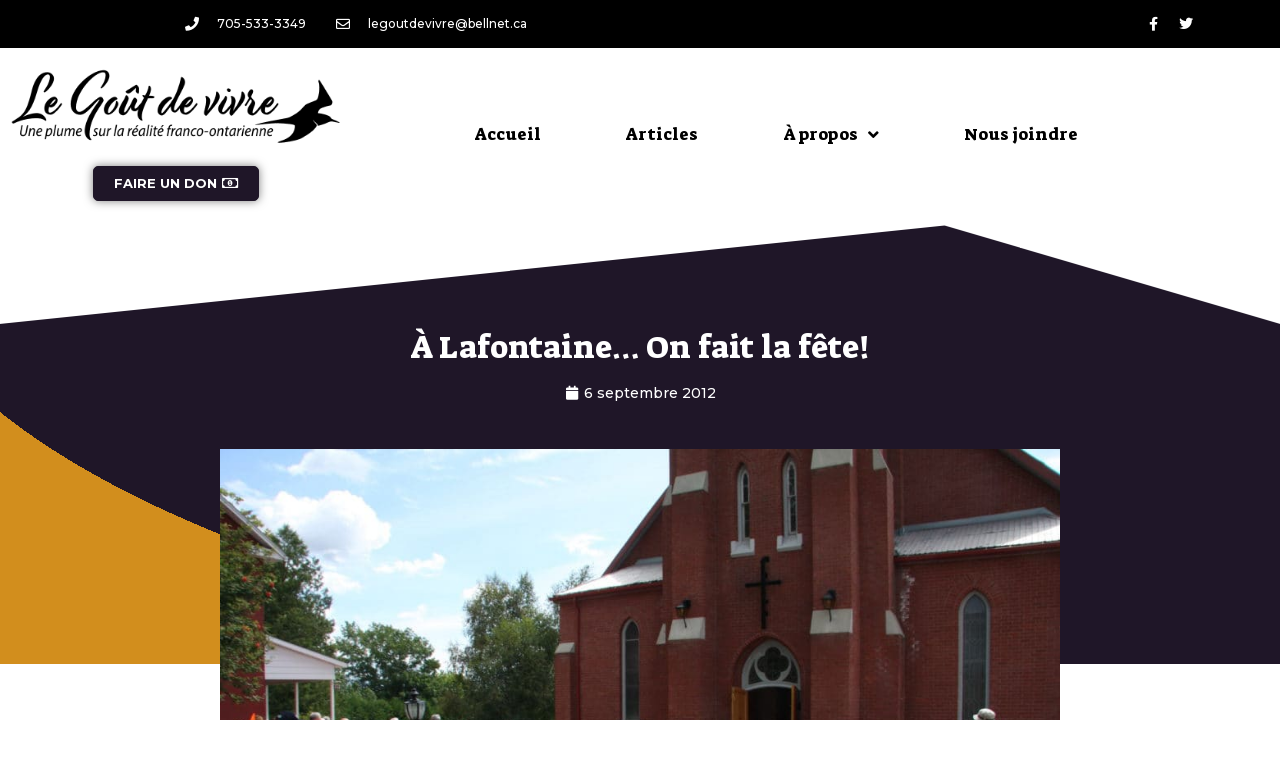

--- FILE ---
content_type: text/html; charset=UTF-8
request_url: https://www.legoutdevivre.com/2012/09/06/a-lafontaine-on-fait-la-fete/
body_size: 16507
content:
<!DOCTYPE html>
<html lang="fr-FR" prefix="og: https://ogp.me/ns#">
<head>
	<meta charset="UTF-8">
	<meta name="viewport" content="width=device-width, initial-scale=1">
<!-- Optimisation des moteurs de recherche par Rank Math - https://rankmath.com/ -->
<title>À Lafontaine... On fait la fête! - Le Goût de vivre</title>
<meta name="robots" content="follow, index, max-snippet:-1, max-video-preview:-1, max-image-preview:large"/>
<link rel="canonical" href="https://www.legoutdevivre.com/2012/09/06/a-lafontaine-on-fait-la-fete/" />
<meta property="og:locale" content="fr_FR" />
<meta property="og:type" content="article" />
<meta property="og:title" content="À Lafontaine... On fait la fête! - Le Goût de vivre" />
<meta property="og:description" content="C’est le 19 août dernier que la paroisse Sainte-Croix de Lafontaine a offert un dîner barbecue à tous les paroissiens de Ste-Croix et de Ste-Florence. Un grand nombre de bénévoles ont mis la main à la pâte afin de préparer la bouffe et bien sûr assurer le service. Plus de cent personnes se sont réunies ... &lt;a title=&quot;À Lafontaine&#8230;   On fait la fête!&quot; class=&quot;read-more&quot; href=&quot;https://www.legoutdevivre.com/2012/09/06/a-lafontaine-on-fait-la-fete/&quot; aria-label=&quot;En savoir plus sur À Lafontaine&#8230;   On fait la fête!&quot;&gt;Lire plus&lt;/a&gt;" />
<meta property="og:url" content="https://www.legoutdevivre.com/2012/09/06/a-lafontaine-on-fait-la-fete/" />
<meta property="og:site_name" content="Le Goût de vivre" />
<meta property="article:publisher" content="https://www.facebook.com/legoutdevivre/" />
<meta property="article:section" content="Notre communauté" />
<meta property="og:updated_time" content="2020-10-29T16:06:36-04:00" />
<meta property="og:image" content="https://goutdevivre-wpoffloadmedia.s3.ca-central-1.amazonaws.com/wp-content/uploads/2012/09/04175148/img_3825-1024x683.jpg" />
<meta property="og:image:secure_url" content="https://goutdevivre-wpoffloadmedia.s3.ca-central-1.amazonaws.com/wp-content/uploads/2012/09/04175148/img_3825-1024x683.jpg" />
<meta property="og:image:width" content="1024" />
<meta property="og:image:height" content="683" />
<meta property="og:image:alt" content="À Lafontaine&#8230;   On fait la fête!" />
<meta property="og:image:type" content="image/jpeg" />
<meta property="article:published_time" content="2012-09-06T11:40:04-04:00" />
<meta property="article:modified_time" content="2020-10-29T16:06:36-04:00" />
<meta name="twitter:card" content="summary_large_image" />
<meta name="twitter:title" content="À Lafontaine... On fait la fête! - Le Goût de vivre" />
<meta name="twitter:description" content="C’est le 19 août dernier que la paroisse Sainte-Croix de Lafontaine a offert un dîner barbecue à tous les paroissiens de Ste-Croix et de Ste-Florence. Un grand nombre de bénévoles ont mis la main à la pâte afin de préparer la bouffe et bien sûr assurer le service. Plus de cent personnes se sont réunies ... &lt;a title=&quot;À Lafontaine&#8230;   On fait la fête!&quot; class=&quot;read-more&quot; href=&quot;https://www.legoutdevivre.com/2012/09/06/a-lafontaine-on-fait-la-fete/&quot; aria-label=&quot;En savoir plus sur À Lafontaine&#8230;   On fait la fête!&quot;&gt;Lire plus&lt;/a&gt;" />
<meta name="twitter:site" content="@lgdvLafontaine" />
<meta name="twitter:creator" content="@lgdvLafontaine" />
<meta name="twitter:image" content="https://goutdevivre-wpoffloadmedia.s3.ca-central-1.amazonaws.com/wp-content/uploads/2012/09/04175148/img_3825-1024x683.jpg" />
<meta name="twitter:label1" content="Écrit par" />
<meta name="twitter:data1" content="Odette Bussière" />
<meta name="twitter:label2" content="Temps de lecture" />
<meta name="twitter:data2" content="Moins d’une minute" />
<script type="application/ld+json" class="rank-math-schema">{"@context":"https://schema.org","@graph":[{"@type":["NewsMediaOrganization","Organization"],"@id":"https://www.legoutdevivre.com/#organization","name":"Le Go\u00fbt de vivre","url":"https://www.legoutdevivre.com","sameAs":["https://www.facebook.com/legoutdevivre/","https://twitter.com/lgdvLafontaine"]},{"@type":"WebSite","@id":"https://www.legoutdevivre.com/#website","url":"https://www.legoutdevivre.com","name":"Le Go\u00fbt de vivre","publisher":{"@id":"https://www.legoutdevivre.com/#organization"},"inLanguage":"fr-FR"},{"@type":"ImageObject","@id":"https://goutdevivre-wpoffloadmedia.s3.ca-central-1.amazonaws.com/wp-content/uploads/2012/09/04175148/img_3825-scaled.jpg","url":"https://goutdevivre-wpoffloadmedia.s3.ca-central-1.amazonaws.com/wp-content/uploads/2012/09/04175148/img_3825-scaled.jpg","width":"2560","height":"1707","inLanguage":"fr-FR"},{"@type":"WebPage","@id":"https://www.legoutdevivre.com/2012/09/06/a-lafontaine-on-fait-la-fete/#webpage","url":"https://www.legoutdevivre.com/2012/09/06/a-lafontaine-on-fait-la-fete/","name":"\u00c0 Lafontaine... On fait la f\u00eate! - Le Go\u00fbt de vivre","datePublished":"2012-09-06T11:40:04-04:00","dateModified":"2020-10-29T16:06:36-04:00","isPartOf":{"@id":"https://www.legoutdevivre.com/#website"},"primaryImageOfPage":{"@id":"https://goutdevivre-wpoffloadmedia.s3.ca-central-1.amazonaws.com/wp-content/uploads/2012/09/04175148/img_3825-scaled.jpg"},"inLanguage":"fr-FR"},{"@type":"Person","@id":"https://www.legoutdevivre.com/author/obuss13re/","name":"Odette Bussi\u00e8re","url":"https://www.legoutdevivre.com/author/obuss13re/","image":{"@type":"ImageObject","@id":"https://secure.gravatar.com/avatar/5c517d11c28872ddcd0c1c9793dee890?s=96&amp;d=mm&amp;r=g","url":"https://secure.gravatar.com/avatar/5c517d11c28872ddcd0c1c9793dee890?s=96&amp;d=mm&amp;r=g","caption":"Odette Bussi\u00e8re","inLanguage":"fr-FR"},"worksFor":{"@id":"https://www.legoutdevivre.com/#organization"}},{"@type":"BlogPosting","headline":"\u00c0 Lafontaine... On fait la f\u00eate! - Le Go\u00fbt de vivre","datePublished":"2012-09-06T11:40:04-04:00","dateModified":"2020-10-29T16:06:36-04:00","author":{"@id":"https://www.legoutdevivre.com/author/obuss13re/","name":"Odette Bussi\u00e8re"},"publisher":{"@id":"https://www.legoutdevivre.com/#organization"},"description":"C\u2019est le 19 ao\u00fbt dernier que la paroisse Sainte-Croix de Lafontaine a offert un d\u00eener barbecue \u00e0 tous les paroissiens de Ste-Croix et de Ste-Florence. Un grand nombre de b\u00e9n\u00e9voles ont mis la main \u00e0 la p\u00e2te afin de pr\u00e9parer la bouffe et bien s\u00fbr assurer le service. Plus de cent personnes se sont r\u00e9unies pour faire la f\u00eate et profiter du temps splendide.","name":"\u00c0 Lafontaine... On fait la f\u00eate! - Le Go\u00fbt de vivre","@id":"https://www.legoutdevivre.com/2012/09/06/a-lafontaine-on-fait-la-fete/#richSnippet","isPartOf":{"@id":"https://www.legoutdevivre.com/2012/09/06/a-lafontaine-on-fait-la-fete/#webpage"},"image":{"@id":"https://goutdevivre-wpoffloadmedia.s3.ca-central-1.amazonaws.com/wp-content/uploads/2012/09/04175148/img_3825-scaled.jpg"},"inLanguage":"fr-FR","mainEntityOfPage":{"@id":"https://www.legoutdevivre.com/2012/09/06/a-lafontaine-on-fait-la-fete/#webpage"}}]}</script>
<!-- /Extension Rank Math WordPress SEO -->

<link rel="alternate" type="application/rss+xml" title="Le Goût de vivre &raquo; Flux" href="https://www.legoutdevivre.com/feed/" />
<link rel="alternate" type="application/rss+xml" title="Le Goût de vivre &raquo; Flux des commentaires" href="https://www.legoutdevivre.com/comments/feed/" />
<script>
window._wpemojiSettings = {"baseUrl":"https:\/\/s.w.org\/images\/core\/emoji\/15.0.3\/72x72\/","ext":".png","svgUrl":"https:\/\/s.w.org\/images\/core\/emoji\/15.0.3\/svg\/","svgExt":".svg","source":{"concatemoji":"https:\/\/www.legoutdevivre.com\/wp-includes\/js\/wp-emoji-release.min.js?ver=6.6.4"}};
/*! This file is auto-generated */
!function(i,n){var o,s,e;function c(e){try{var t={supportTests:e,timestamp:(new Date).valueOf()};sessionStorage.setItem(o,JSON.stringify(t))}catch(e){}}function p(e,t,n){e.clearRect(0,0,e.canvas.width,e.canvas.height),e.fillText(t,0,0);var t=new Uint32Array(e.getImageData(0,0,e.canvas.width,e.canvas.height).data),r=(e.clearRect(0,0,e.canvas.width,e.canvas.height),e.fillText(n,0,0),new Uint32Array(e.getImageData(0,0,e.canvas.width,e.canvas.height).data));return t.every(function(e,t){return e===r[t]})}function u(e,t,n){switch(t){case"flag":return n(e,"\ud83c\udff3\ufe0f\u200d\u26a7\ufe0f","\ud83c\udff3\ufe0f\u200b\u26a7\ufe0f")?!1:!n(e,"\ud83c\uddfa\ud83c\uddf3","\ud83c\uddfa\u200b\ud83c\uddf3")&&!n(e,"\ud83c\udff4\udb40\udc67\udb40\udc62\udb40\udc65\udb40\udc6e\udb40\udc67\udb40\udc7f","\ud83c\udff4\u200b\udb40\udc67\u200b\udb40\udc62\u200b\udb40\udc65\u200b\udb40\udc6e\u200b\udb40\udc67\u200b\udb40\udc7f");case"emoji":return!n(e,"\ud83d\udc26\u200d\u2b1b","\ud83d\udc26\u200b\u2b1b")}return!1}function f(e,t,n){var r="undefined"!=typeof WorkerGlobalScope&&self instanceof WorkerGlobalScope?new OffscreenCanvas(300,150):i.createElement("canvas"),a=r.getContext("2d",{willReadFrequently:!0}),o=(a.textBaseline="top",a.font="600 32px Arial",{});return e.forEach(function(e){o[e]=t(a,e,n)}),o}function t(e){var t=i.createElement("script");t.src=e,t.defer=!0,i.head.appendChild(t)}"undefined"!=typeof Promise&&(o="wpEmojiSettingsSupports",s=["flag","emoji"],n.supports={everything:!0,everythingExceptFlag:!0},e=new Promise(function(e){i.addEventListener("DOMContentLoaded",e,{once:!0})}),new Promise(function(t){var n=function(){try{var e=JSON.parse(sessionStorage.getItem(o));if("object"==typeof e&&"number"==typeof e.timestamp&&(new Date).valueOf()<e.timestamp+604800&&"object"==typeof e.supportTests)return e.supportTests}catch(e){}return null}();if(!n){if("undefined"!=typeof Worker&&"undefined"!=typeof OffscreenCanvas&&"undefined"!=typeof URL&&URL.createObjectURL&&"undefined"!=typeof Blob)try{var e="postMessage("+f.toString()+"("+[JSON.stringify(s),u.toString(),p.toString()].join(",")+"));",r=new Blob([e],{type:"text/javascript"}),a=new Worker(URL.createObjectURL(r),{name:"wpTestEmojiSupports"});return void(a.onmessage=function(e){c(n=e.data),a.terminate(),t(n)})}catch(e){}c(n=f(s,u,p))}t(n)}).then(function(e){for(var t in e)n.supports[t]=e[t],n.supports.everything=n.supports.everything&&n.supports[t],"flag"!==t&&(n.supports.everythingExceptFlag=n.supports.everythingExceptFlag&&n.supports[t]);n.supports.everythingExceptFlag=n.supports.everythingExceptFlag&&!n.supports.flag,n.DOMReady=!1,n.readyCallback=function(){n.DOMReady=!0}}).then(function(){return e}).then(function(){var e;n.supports.everything||(n.readyCallback(),(e=n.source||{}).concatemoji?t(e.concatemoji):e.wpemoji&&e.twemoji&&(t(e.twemoji),t(e.wpemoji)))}))}((window,document),window._wpemojiSettings);
</script>
<style id='wp-emoji-styles-inline-css'>

	img.wp-smiley, img.emoji {
		display: inline !important;
		border: none !important;
		box-shadow: none !important;
		height: 1em !important;
		width: 1em !important;
		margin: 0 0.07em !important;
		vertical-align: -0.1em !important;
		background: none !important;
		padding: 0 !important;
	}
</style>
<link rel='stylesheet' id='wp-block-library-css' href='https://www.legoutdevivre.com/wp-includes/css/dist/block-library/style.min.css?ver=6.6.4' media='all' />
<style id='rank-math-toc-block-style-inline-css'>
.wp-block-rank-math-toc-block nav ol{counter-reset:item}.wp-block-rank-math-toc-block nav ol li{display:block}.wp-block-rank-math-toc-block nav ol li:before{content:counters(item, ".") ". ";counter-increment:item}

</style>
<link rel='stylesheet' id='jet-engine-frontend-css' href='https://www.legoutdevivre.com/wp-content/plugins/jet-engine/assets/css/frontend.css?ver=3.5.6' media='all' />
<style id='classic-theme-styles-inline-css'>
/*! This file is auto-generated */
.wp-block-button__link{color:#fff;background-color:#32373c;border-radius:9999px;box-shadow:none;text-decoration:none;padding:calc(.667em + 2px) calc(1.333em + 2px);font-size:1.125em}.wp-block-file__button{background:#32373c;color:#fff;text-decoration:none}
</style>
<style id='global-styles-inline-css'>
:root{--wp--preset--aspect-ratio--square: 1;--wp--preset--aspect-ratio--4-3: 4/3;--wp--preset--aspect-ratio--3-4: 3/4;--wp--preset--aspect-ratio--3-2: 3/2;--wp--preset--aspect-ratio--2-3: 2/3;--wp--preset--aspect-ratio--16-9: 16/9;--wp--preset--aspect-ratio--9-16: 9/16;--wp--preset--color--black: #000000;--wp--preset--color--cyan-bluish-gray: #abb8c3;--wp--preset--color--white: #ffffff;--wp--preset--color--pale-pink: #f78da7;--wp--preset--color--vivid-red: #cf2e2e;--wp--preset--color--luminous-vivid-orange: #ff6900;--wp--preset--color--luminous-vivid-amber: #fcb900;--wp--preset--color--light-green-cyan: #7bdcb5;--wp--preset--color--vivid-green-cyan: #00d084;--wp--preset--color--pale-cyan-blue: #8ed1fc;--wp--preset--color--vivid-cyan-blue: #0693e3;--wp--preset--color--vivid-purple: #9b51e0;--wp--preset--color--contrast: var(--contrast);--wp--preset--color--contrast-2: var(--contrast-2);--wp--preset--color--contrast-3: var(--contrast-3);--wp--preset--color--base: var(--base);--wp--preset--color--base-2: var(--base-2);--wp--preset--color--base-3: var(--base-3);--wp--preset--color--accent: var(--accent);--wp--preset--gradient--vivid-cyan-blue-to-vivid-purple: linear-gradient(135deg,rgba(6,147,227,1) 0%,rgb(155,81,224) 100%);--wp--preset--gradient--light-green-cyan-to-vivid-green-cyan: linear-gradient(135deg,rgb(122,220,180) 0%,rgb(0,208,130) 100%);--wp--preset--gradient--luminous-vivid-amber-to-luminous-vivid-orange: linear-gradient(135deg,rgba(252,185,0,1) 0%,rgba(255,105,0,1) 100%);--wp--preset--gradient--luminous-vivid-orange-to-vivid-red: linear-gradient(135deg,rgba(255,105,0,1) 0%,rgb(207,46,46) 100%);--wp--preset--gradient--very-light-gray-to-cyan-bluish-gray: linear-gradient(135deg,rgb(238,238,238) 0%,rgb(169,184,195) 100%);--wp--preset--gradient--cool-to-warm-spectrum: linear-gradient(135deg,rgb(74,234,220) 0%,rgb(151,120,209) 20%,rgb(207,42,186) 40%,rgb(238,44,130) 60%,rgb(251,105,98) 80%,rgb(254,248,76) 100%);--wp--preset--gradient--blush-light-purple: linear-gradient(135deg,rgb(255,206,236) 0%,rgb(152,150,240) 100%);--wp--preset--gradient--blush-bordeaux: linear-gradient(135deg,rgb(254,205,165) 0%,rgb(254,45,45) 50%,rgb(107,0,62) 100%);--wp--preset--gradient--luminous-dusk: linear-gradient(135deg,rgb(255,203,112) 0%,rgb(199,81,192) 50%,rgb(65,88,208) 100%);--wp--preset--gradient--pale-ocean: linear-gradient(135deg,rgb(255,245,203) 0%,rgb(182,227,212) 50%,rgb(51,167,181) 100%);--wp--preset--gradient--electric-grass: linear-gradient(135deg,rgb(202,248,128) 0%,rgb(113,206,126) 100%);--wp--preset--gradient--midnight: linear-gradient(135deg,rgb(2,3,129) 0%,rgb(40,116,252) 100%);--wp--preset--font-size--small: 13px;--wp--preset--font-size--medium: 20px;--wp--preset--font-size--large: 36px;--wp--preset--font-size--x-large: 42px;--wp--preset--spacing--20: 0.44rem;--wp--preset--spacing--30: 0.67rem;--wp--preset--spacing--40: 1rem;--wp--preset--spacing--50: 1.5rem;--wp--preset--spacing--60: 2.25rem;--wp--preset--spacing--70: 3.38rem;--wp--preset--spacing--80: 5.06rem;--wp--preset--shadow--natural: 6px 6px 9px rgba(0, 0, 0, 0.2);--wp--preset--shadow--deep: 12px 12px 50px rgba(0, 0, 0, 0.4);--wp--preset--shadow--sharp: 6px 6px 0px rgba(0, 0, 0, 0.2);--wp--preset--shadow--outlined: 6px 6px 0px -3px rgba(255, 255, 255, 1), 6px 6px rgba(0, 0, 0, 1);--wp--preset--shadow--crisp: 6px 6px 0px rgba(0, 0, 0, 1);}:where(.is-layout-flex){gap: 0.5em;}:where(.is-layout-grid){gap: 0.5em;}body .is-layout-flex{display: flex;}.is-layout-flex{flex-wrap: wrap;align-items: center;}.is-layout-flex > :is(*, div){margin: 0;}body .is-layout-grid{display: grid;}.is-layout-grid > :is(*, div){margin: 0;}:where(.wp-block-columns.is-layout-flex){gap: 2em;}:where(.wp-block-columns.is-layout-grid){gap: 2em;}:where(.wp-block-post-template.is-layout-flex){gap: 1.25em;}:where(.wp-block-post-template.is-layout-grid){gap: 1.25em;}.has-black-color{color: var(--wp--preset--color--black) !important;}.has-cyan-bluish-gray-color{color: var(--wp--preset--color--cyan-bluish-gray) !important;}.has-white-color{color: var(--wp--preset--color--white) !important;}.has-pale-pink-color{color: var(--wp--preset--color--pale-pink) !important;}.has-vivid-red-color{color: var(--wp--preset--color--vivid-red) !important;}.has-luminous-vivid-orange-color{color: var(--wp--preset--color--luminous-vivid-orange) !important;}.has-luminous-vivid-amber-color{color: var(--wp--preset--color--luminous-vivid-amber) !important;}.has-light-green-cyan-color{color: var(--wp--preset--color--light-green-cyan) !important;}.has-vivid-green-cyan-color{color: var(--wp--preset--color--vivid-green-cyan) !important;}.has-pale-cyan-blue-color{color: var(--wp--preset--color--pale-cyan-blue) !important;}.has-vivid-cyan-blue-color{color: var(--wp--preset--color--vivid-cyan-blue) !important;}.has-vivid-purple-color{color: var(--wp--preset--color--vivid-purple) !important;}.has-black-background-color{background-color: var(--wp--preset--color--black) !important;}.has-cyan-bluish-gray-background-color{background-color: var(--wp--preset--color--cyan-bluish-gray) !important;}.has-white-background-color{background-color: var(--wp--preset--color--white) !important;}.has-pale-pink-background-color{background-color: var(--wp--preset--color--pale-pink) !important;}.has-vivid-red-background-color{background-color: var(--wp--preset--color--vivid-red) !important;}.has-luminous-vivid-orange-background-color{background-color: var(--wp--preset--color--luminous-vivid-orange) !important;}.has-luminous-vivid-amber-background-color{background-color: var(--wp--preset--color--luminous-vivid-amber) !important;}.has-light-green-cyan-background-color{background-color: var(--wp--preset--color--light-green-cyan) !important;}.has-vivid-green-cyan-background-color{background-color: var(--wp--preset--color--vivid-green-cyan) !important;}.has-pale-cyan-blue-background-color{background-color: var(--wp--preset--color--pale-cyan-blue) !important;}.has-vivid-cyan-blue-background-color{background-color: var(--wp--preset--color--vivid-cyan-blue) !important;}.has-vivid-purple-background-color{background-color: var(--wp--preset--color--vivid-purple) !important;}.has-black-border-color{border-color: var(--wp--preset--color--black) !important;}.has-cyan-bluish-gray-border-color{border-color: var(--wp--preset--color--cyan-bluish-gray) !important;}.has-white-border-color{border-color: var(--wp--preset--color--white) !important;}.has-pale-pink-border-color{border-color: var(--wp--preset--color--pale-pink) !important;}.has-vivid-red-border-color{border-color: var(--wp--preset--color--vivid-red) !important;}.has-luminous-vivid-orange-border-color{border-color: var(--wp--preset--color--luminous-vivid-orange) !important;}.has-luminous-vivid-amber-border-color{border-color: var(--wp--preset--color--luminous-vivid-amber) !important;}.has-light-green-cyan-border-color{border-color: var(--wp--preset--color--light-green-cyan) !important;}.has-vivid-green-cyan-border-color{border-color: var(--wp--preset--color--vivid-green-cyan) !important;}.has-pale-cyan-blue-border-color{border-color: var(--wp--preset--color--pale-cyan-blue) !important;}.has-vivid-cyan-blue-border-color{border-color: var(--wp--preset--color--vivid-cyan-blue) !important;}.has-vivid-purple-border-color{border-color: var(--wp--preset--color--vivid-purple) !important;}.has-vivid-cyan-blue-to-vivid-purple-gradient-background{background: var(--wp--preset--gradient--vivid-cyan-blue-to-vivid-purple) !important;}.has-light-green-cyan-to-vivid-green-cyan-gradient-background{background: var(--wp--preset--gradient--light-green-cyan-to-vivid-green-cyan) !important;}.has-luminous-vivid-amber-to-luminous-vivid-orange-gradient-background{background: var(--wp--preset--gradient--luminous-vivid-amber-to-luminous-vivid-orange) !important;}.has-luminous-vivid-orange-to-vivid-red-gradient-background{background: var(--wp--preset--gradient--luminous-vivid-orange-to-vivid-red) !important;}.has-very-light-gray-to-cyan-bluish-gray-gradient-background{background: var(--wp--preset--gradient--very-light-gray-to-cyan-bluish-gray) !important;}.has-cool-to-warm-spectrum-gradient-background{background: var(--wp--preset--gradient--cool-to-warm-spectrum) !important;}.has-blush-light-purple-gradient-background{background: var(--wp--preset--gradient--blush-light-purple) !important;}.has-blush-bordeaux-gradient-background{background: var(--wp--preset--gradient--blush-bordeaux) !important;}.has-luminous-dusk-gradient-background{background: var(--wp--preset--gradient--luminous-dusk) !important;}.has-pale-ocean-gradient-background{background: var(--wp--preset--gradient--pale-ocean) !important;}.has-electric-grass-gradient-background{background: var(--wp--preset--gradient--electric-grass) !important;}.has-midnight-gradient-background{background: var(--wp--preset--gradient--midnight) !important;}.has-small-font-size{font-size: var(--wp--preset--font-size--small) !important;}.has-medium-font-size{font-size: var(--wp--preset--font-size--medium) !important;}.has-large-font-size{font-size: var(--wp--preset--font-size--large) !important;}.has-x-large-font-size{font-size: var(--wp--preset--font-size--x-large) !important;}
:where(.wp-block-post-template.is-layout-flex){gap: 1.25em;}:where(.wp-block-post-template.is-layout-grid){gap: 1.25em;}
:where(.wp-block-columns.is-layout-flex){gap: 2em;}:where(.wp-block-columns.is-layout-grid){gap: 2em;}
:root :where(.wp-block-pullquote){font-size: 1.5em;line-height: 1.6;}
</style>
<link rel='stylesheet' id='search-filter-plugin-styles-css' href='https://www.legoutdevivre.com/wp-content/plugins/search-filter-pro/public/assets/css/search-filter.min.css?ver=2.5.19' media='all' />
<link rel='stylesheet' id='generate-style-css' href='https://www.legoutdevivre.com/wp-content/themes/generatepress/assets/css/all.min.css?ver=3.5.1' media='all' />
<style id='generate-style-inline-css'>
body{background-color:#ffffff;color:#000000;}a{color:#d28e1d;}a:visited{color:#e0ad3e;}a:hover, a:focus, a:active{color:#e0ad3e;}body .grid-container{max-width:1600px;}.wp-block-group__inner-container{max-width:1600px;margin-left:auto;margin-right:auto;}.site-header .header-image{width:5000px;}.navigation-search{position:absolute;left:-99999px;pointer-events:none;visibility:hidden;z-index:20;width:100%;top:0;transition:opacity 100ms ease-in-out;opacity:0;}.navigation-search.nav-search-active{left:0;right:0;pointer-events:auto;visibility:visible;opacity:1;}.navigation-search input[type="search"]{outline:0;border:0;vertical-align:bottom;line-height:1;opacity:0.9;width:100%;z-index:20;border-radius:0;-webkit-appearance:none;height:60px;}.navigation-search input::-ms-clear{display:none;width:0;height:0;}.navigation-search input::-ms-reveal{display:none;width:0;height:0;}.navigation-search input::-webkit-search-decoration, .navigation-search input::-webkit-search-cancel-button, .navigation-search input::-webkit-search-results-button, .navigation-search input::-webkit-search-results-decoration{display:none;}.main-navigation li.search-item{z-index:21;}li.search-item.active{transition:opacity 100ms ease-in-out;}.nav-left-sidebar .main-navigation li.search-item.active,.nav-right-sidebar .main-navigation li.search-item.active{width:auto;display:inline-block;float:right;}.gen-sidebar-nav .navigation-search{top:auto;bottom:0;}:root{--contrast:#222222;--contrast-2:#575760;--contrast-3:#b2b2be;--base:#f0f0f0;--base-2:#f7f8f9;--base-3:#ffffff;--accent:#1e73be;}:root .has-contrast-color{color:var(--contrast);}:root .has-contrast-background-color{background-color:var(--contrast);}:root .has-contrast-2-color{color:var(--contrast-2);}:root .has-contrast-2-background-color{background-color:var(--contrast-2);}:root .has-contrast-3-color{color:var(--contrast-3);}:root .has-contrast-3-background-color{background-color:var(--contrast-3);}:root .has-base-color{color:var(--base);}:root .has-base-background-color{background-color:var(--base);}:root .has-base-2-color{color:var(--base-2);}:root .has-base-2-background-color{background-color:var(--base-2);}:root .has-base-3-color{color:var(--base-3);}:root .has-base-3-background-color{background-color:var(--base-3);}:root .has-accent-color{color:var(--accent);}:root .has-accent-background-color{background-color:var(--accent);}body, button, input, select, textarea{font-family:-apple-system, system-ui, BlinkMacSystemFont, "Segoe UI", Helvetica, Arial, sans-serif, "Apple Color Emoji", "Segoe UI Emoji", "Segoe UI Symbol";}body{line-height:1.5;}.entry-content > [class*="wp-block-"]:not(:last-child):not(.wp-block-heading){margin-bottom:1.5em;}.main-title{font-size:45px;}.main-navigation .main-nav ul ul li a{font-size:14px;}.sidebar .widget, .footer-widgets .widget{font-size:17px;}h1{font-weight:300;font-size:40px;}h2{font-weight:300;font-size:30px;}h3{font-size:20px;}h4{font-size:inherit;}h5{font-size:inherit;}@media (max-width:768px){.main-title{font-size:30px;}h1{font-size:30px;}h2{font-size:25px;}}.top-bar{background-color:#636363;color:#ffffff;}.top-bar a{color:#ffffff;}.top-bar a:hover{color:#303030;}.site-header{background-color:#ffffff;color:#3a3a3a;}.site-header a{color:#3a3a3a;}.main-title a,.main-title a:hover{color:#222222;}.site-description{color:#757575;}.mobile-menu-control-wrapper .menu-toggle,.mobile-menu-control-wrapper .menu-toggle:hover,.mobile-menu-control-wrapper .menu-toggle:focus,.has-inline-mobile-toggle #site-navigation.toggled{background-color:rgba(0, 0, 0, 0.02);}.main-navigation,.main-navigation ul ul{background-color:#ffffff;}.main-navigation .main-nav ul li a, .main-navigation .menu-toggle, .main-navigation .menu-bar-items{color:#000000;}.main-navigation .main-nav ul li:not([class*="current-menu-"]):hover > a, .main-navigation .main-nav ul li:not([class*="current-menu-"]):focus > a, .main-navigation .main-nav ul li.sfHover:not([class*="current-menu-"]) > a, .main-navigation .menu-bar-item:hover > a, .main-navigation .menu-bar-item.sfHover > a{color:#ffffff;background-color:#1e73be;}button.menu-toggle:hover,button.menu-toggle:focus,.main-navigation .mobile-bar-items a,.main-navigation .mobile-bar-items a:hover,.main-navigation .mobile-bar-items a:focus{color:#000000;}.main-navigation .main-nav ul li[class*="current-menu-"] > a{color:#ffffff;background-color:#3498db;}.navigation-search input[type="search"],.navigation-search input[type="search"]:active, .navigation-search input[type="search"]:focus, .main-navigation .main-nav ul li.search-item.active > a, .main-navigation .menu-bar-items .search-item.active > a{color:#000000;background-color:#1e73be;}.main-navigation ul ul{background-color:#ffffff;}.main-navigation .main-nav ul ul li a{color:#000000;}.main-navigation .main-nav ul ul li:not([class*="current-menu-"]):hover > a,.main-navigation .main-nav ul ul li:not([class*="current-menu-"]):focus > a, .main-navigation .main-nav ul ul li.sfHover:not([class*="current-menu-"]) > a{color:#ffffff;background-color:#1e73be;}.main-navigation .main-nav ul ul li[class*="current-menu-"] > a{color:#ffffff;background-color:#3498db;}.separate-containers .inside-article, .separate-containers .comments-area, .separate-containers .page-header, .one-container .container, .separate-containers .paging-navigation, .inside-page-header{color:#000000;background-color:#ffffff;}.inside-article a,.paging-navigation a,.comments-area a,.page-header a{color:#201729;}.inside-article a:hover,.paging-navigation a:hover,.comments-area a:hover,.page-header a:hover{color:#d28e1d;}.entry-meta{color:#000000;}.entry-meta a{color:#000000;}.entry-meta a:hover{color:#d28e1d;}.sidebar .widget{background-color:#ffffff;}.sidebar .widget .widget-title{color:#000000;}.footer-widgets{background-color:#0a0100;}.footer-widgets .widget-title{color:#000000;}.site-info{color:#ffffff;background-color:#000000;}.site-info a{color:#ffffff;}.site-info a:hover{color:#606060;}.footer-bar .widget_nav_menu .current-menu-item a{color:#606060;}input[type="text"],input[type="email"],input[type="url"],input[type="password"],input[type="search"],input[type="tel"],input[type="number"],textarea,select{color:#000000;background-color:#fafafa;border-color:#cccccc;}input[type="text"]:focus,input[type="email"]:focus,input[type="url"]:focus,input[type="password"]:focus,input[type="search"]:focus,input[type="tel"]:focus,input[type="number"]:focus,textarea:focus,select:focus{color:#666666;background-color:#ffffff;border-color:#bfbfbf;}button,html input[type="button"],input[type="reset"],input[type="submit"],a.button,a.wp-block-button__link:not(.has-background){color:#0a0a0a;background-color:#d28e1d;}button:hover,html input[type="button"]:hover,input[type="reset"]:hover,input[type="submit"]:hover,a.button:hover,button:focus,html input[type="button"]:focus,input[type="reset"]:focus,input[type="submit"]:focus,a.button:focus,a.wp-block-button__link:not(.has-background):active,a.wp-block-button__link:not(.has-background):focus,a.wp-block-button__link:not(.has-background):hover{color:#ffffff;background-color:#1f1628;}a.generate-back-to-top{background-color:#1f1628;color:#ffffff;}a.generate-back-to-top:hover,a.generate-back-to-top:focus{background-color:#d28e1d;color:#000000;}:root{--gp-search-modal-bg-color:var(--base-3);--gp-search-modal-text-color:var(--contrast);--gp-search-modal-overlay-bg-color:rgba(0,0,0,0.2);}@media (max-width: 768px){.main-navigation .menu-bar-item:hover > a, .main-navigation .menu-bar-item.sfHover > a{background:none;color:#000000;}}.inside-top-bar{padding:10px;}.inside-header{padding:40px;}.site-main .wp-block-group__inner-container{padding:40px;}.entry-content .alignwide, body:not(.no-sidebar) .entry-content .alignfull{margin-left:-40px;width:calc(100% + 80px);max-width:calc(100% + 80px);}.rtl .menu-item-has-children .dropdown-menu-toggle{padding-left:20px;}.rtl .main-navigation .main-nav ul li.menu-item-has-children > a{padding-right:20px;}.site-info{padding:20px;}@media (max-width:768px){.separate-containers .inside-article, .separate-containers .comments-area, .separate-containers .page-header, .separate-containers .paging-navigation, .one-container .site-content, .inside-page-header{padding:30px;}.site-main .wp-block-group__inner-container{padding:30px;}.footer-widgets{padding-top:0px;padding-right:0px;padding-bottom:0px;padding-left:0px;}.site-info{padding-right:10px;padding-left:10px;}.entry-content .alignwide, body:not(.no-sidebar) .entry-content .alignfull{margin-left:-30px;width:calc(100% + 60px);max-width:calc(100% + 60px);}}.one-container .sidebar .widget{padding:0px;}/* End cached CSS */@media (max-width: 768px){.main-navigation .menu-toggle,.main-navigation .mobile-bar-items,.sidebar-nav-mobile:not(#sticky-placeholder){display:block;}.main-navigation ul,.gen-sidebar-nav{display:none;}[class*="nav-float-"] .site-header .inside-header > *{float:none;clear:both;}}
.dynamic-author-image-rounded{border-radius:100%;}.dynamic-featured-image, .dynamic-author-image{vertical-align:middle;}.one-container.blog .dynamic-content-template:not(:last-child), .one-container.archive .dynamic-content-template:not(:last-child){padding-bottom:0px;}.dynamic-entry-excerpt > p:last-child{margin-bottom:0px;}
</style>
<link rel='stylesheet' id='generate-font-icons-css' href='https://www.legoutdevivre.com/wp-content/themes/generatepress/assets/css/components/font-icons.min.css?ver=3.5.1' media='all' />
<link rel='stylesheet' id='generate-child-css' href='https://www.legoutdevivre.com/wp-content/themes/generatepress_child/style.css?ver=1648227404' media='all' />
<link rel='stylesheet' id='elementor-icons-css' href='https://www.legoutdevivre.com/wp-content/plugins/elementor/assets/lib/eicons/css/elementor-icons.min.css?ver=5.29.0' media='all' />
<link rel='stylesheet' id='elementor-frontend-css' href='https://www.legoutdevivre.com/wp-content/plugins/elementor/assets/css/frontend.min.css?ver=3.21.8' media='all' />
<link rel='stylesheet' id='swiper-css' href='https://www.legoutdevivre.com/wp-content/plugins/elementor/assets/lib/swiper/v8/css/swiper.min.css?ver=8.4.5' media='all' />
<link rel='stylesheet' id='elementor-post-11-css' href='https://www.legoutdevivre.com/wp-content/uploads/elementor/css/post-11.css?ver=1725487116' media='all' />
<link rel='stylesheet' id='powerpack-frontend-css' href='https://www.legoutdevivre.com/wp-content/plugins/powerpack-lite-for-elementor/assets/css/min/frontend.min.css?ver=2.7.28' media='all' />
<link rel='stylesheet' id='elementor-pro-css' href='https://www.legoutdevivre.com/wp-content/plugins/elementor-pro/assets/css/frontend.min.css?ver=3.21.3' media='all' />
<link rel='stylesheet' id='elementor-global-css' href='https://www.legoutdevivre.com/wp-content/uploads/elementor/css/global.css?ver=1725487119' media='all' />
<link rel='stylesheet' id='elementor-post-90-css' href='https://www.legoutdevivre.com/wp-content/uploads/elementor/css/post-90.css?ver=1757590207' media='all' />
<link rel='stylesheet' id='elementor-post-5300-css' href='https://www.legoutdevivre.com/wp-content/uploads/elementor/css/post-5300.css?ver=1768322156' media='all' />
<link rel='stylesheet' id='elementor-post-4168-css' href='https://www.legoutdevivre.com/wp-content/uploads/elementor/css/post-4168.css?ver=1725487355' media='all' />
<link rel='stylesheet' id='generate-blog-images-css' href='https://www.legoutdevivre.com/wp-content/plugins/gp-premium/blog/functions/css/featured-images.min.css?ver=2.5.0' media='all' />
<link rel='stylesheet' id='google-fonts-1-css' href='https://fonts.googleapis.com/css?family=Suez+One%3A100%2C100italic%2C200%2C200italic%2C300%2C300italic%2C400%2C400italic%2C500%2C500italic%2C600%2C600italic%2C700%2C700italic%2C800%2C800italic%2C900%2C900italic%7CMontserrat%3A100%2C100italic%2C200%2C200italic%2C300%2C300italic%2C400%2C400italic%2C500%2C500italic%2C600%2C600italic%2C700%2C700italic%2C800%2C800italic%2C900%2C900italic%7CSolway%3A100%2C100italic%2C200%2C200italic%2C300%2C300italic%2C400%2C400italic%2C500%2C500italic%2C600%2C600italic%2C700%2C700italic%2C800%2C800italic%2C900%2C900italic&#038;display=auto&#038;ver=6.6.4' media='all' />
<link rel='stylesheet' id='elementor-icons-shared-0-css' href='https://www.legoutdevivre.com/wp-content/plugins/elementor/assets/lib/font-awesome/css/fontawesome.min.css?ver=5.15.3' media='all' />
<link rel='stylesheet' id='elementor-icons-fa-solid-css' href='https://www.legoutdevivre.com/wp-content/plugins/elementor/assets/lib/font-awesome/css/solid.min.css?ver=5.15.3' media='all' />
<link rel='stylesheet' id='elementor-icons-fa-regular-css' href='https://www.legoutdevivre.com/wp-content/plugins/elementor/assets/lib/font-awesome/css/regular.min.css?ver=5.15.3' media='all' />
<link rel='stylesheet' id='elementor-icons-fa-brands-css' href='https://www.legoutdevivre.com/wp-content/plugins/elementor/assets/lib/font-awesome/css/brands.min.css?ver=5.15.3' media='all' />
<link rel="preconnect" href="https://fonts.gstatic.com/" crossorigin><script id="jquery-core-js-extra">
var pp = {"ajax_url":"https:\/\/www.legoutdevivre.com\/wp-admin\/admin-ajax.php"};
</script>
<script src="https://www.legoutdevivre.com/wp-includes/js/jquery/jquery.min.js?ver=3.7.1" id="jquery-core-js"></script>
<script src="https://www.legoutdevivre.com/wp-includes/js/jquery/jquery-migrate.min.js?ver=3.4.1" id="jquery-migrate-js"></script>
<script id="search-filter-plugin-build-js-extra">
var SF_LDATA = {"ajax_url":"https:\/\/www.legoutdevivre.com\/wp-admin\/admin-ajax.php","home_url":"https:\/\/www.legoutdevivre.com\/","extensions":["search-filter-elementor"]};
</script>
<script src="https://www.legoutdevivre.com/wp-content/plugins/search-filter-pro/public/assets/js/search-filter-build.min.js?ver=2.5.19" id="search-filter-plugin-build-js"></script>
<script src="https://www.legoutdevivre.com/wp-content/plugins/search-filter-pro/public/assets/js/chosen.jquery.min.js?ver=2.5.19" id="search-filter-plugin-chosen-js"></script>
<script id="search-filter-elementor-js-extra">
var SFE_DATA = {"ajax_url":"https:\/\/www.legoutdevivre.com\/wp-admin\/admin-ajax.php","home_url":"https:\/\/www.legoutdevivre.com\/"};
</script>
<script src="https://www.legoutdevivre.com/wp-content/plugins/search-filter-elementor/assets/v2/js/search-filter-elementor.js?ver=1.3.0" id="search-filter-elementor-js"></script>
<link rel="https://api.w.org/" href="https://www.legoutdevivre.com/wp-json/" /><link rel="alternate" title="JSON" type="application/json" href="https://www.legoutdevivre.com/wp-json/wp/v2/posts/547" /><link rel="EditURI" type="application/rsd+xml" title="RSD" href="https://www.legoutdevivre.com/xmlrpc.php?rsd" />
<meta name="generator" content="WordPress 6.6.4" />
<link rel='shortlink' href='https://www.legoutdevivre.com/?p=547' />
<link rel="alternate" title="oEmbed (JSON)" type="application/json+oembed" href="https://www.legoutdevivre.com/wp-json/oembed/1.0/embed?url=https%3A%2F%2Fwww.legoutdevivre.com%2F2012%2F09%2F06%2Fa-lafontaine-on-fait-la-fete%2F" />
<link rel="alternate" title="oEmbed (XML)" type="text/xml+oembed" href="https://www.legoutdevivre.com/wp-json/oembed/1.0/embed?url=https%3A%2F%2Fwww.legoutdevivre.com%2F2012%2F09%2F06%2Fa-lafontaine-on-fait-la-fete%2F&#038;format=xml" />
<!-- Google Tag Manager -->
<script>(function(w,d,s,l,i){w[l]=w[l]||[];w[l].push({'gtm.start':
new Date().getTime(),event:'gtm.js'});var f=d.getElementsByTagName(s)[0],
j=d.createElement(s),dl=l!='dataLayer'?'&l='+l:'';j.async=true;j.src=
'https://www.googletagmanager.com/gtm.js?id='+i+dl;f.parentNode.insertBefore(j,f);
})(window,document,'script','dataLayer','GTM-TF3KTNR');</script>
<!-- End Google Tag Manager --><meta name="generator" content="Elementor 3.21.8; features: e_optimized_assets_loading, additional_custom_breakpoints; settings: css_print_method-external, google_font-enabled, font_display-auto">
<style>.recentcomments a{display:inline !important;padding:0 !important;margin:0 !important;}</style><link rel="icon" href="https://goutdevivre-wpoffloadmedia.s3.ca-central-1.amazonaws.com/wp-content/uploads/2020/12/04174153/cropped-white-512x512-1-32x32.png" sizes="32x32" />
<link rel="icon" href="https://goutdevivre-wpoffloadmedia.s3.ca-central-1.amazonaws.com/wp-content/uploads/2020/12/04174153/cropped-white-512x512-1-192x192.png" sizes="192x192" />
<link rel="apple-touch-icon" href="https://goutdevivre-wpoffloadmedia.s3.ca-central-1.amazonaws.com/wp-content/uploads/2020/12/04174153/cropped-white-512x512-1-180x180.png" />
<meta name="msapplication-TileImage" content="https://goutdevivre-wpoffloadmedia.s3.ca-central-1.amazonaws.com/wp-content/uploads/2020/12/04174153/cropped-white-512x512-1-270x270.png" />
		<style id="wp-custom-css">
			/*Image du produit - abonnement 1 an et 2ans*/ 


.woocommerce div.product div.images img {
  max-width:400px;
}



@media only screen and (max-width: 600px) {
  .woocommerce div.product div.images img {
  max-width:250px;
}

}
/*Liens page compte-Woocommerce*/ 
.woocommerce-MyAccount-content a {color:#1F1628;}



.tribe-events-c-top-bar__datepicker-time 

{background-color:white!important;}




#post-0 > div > div > div > div > header > div.tribe-events-c-top-bar.tribe-events-header__top-bar > div.tribe-events-c-top-bar__datepicker > button
{background-color:white!important;}		</style>
		</head>

<body class="post-template-default single single-post postid-547 single-format-standard wp-custom-logo wp-embed-responsive post-image-above-header post-image-aligned-center sticky-menu-fade no-sidebar nav-below-header one-container fluid-header active-footer-widgets-3 nav-search-enabled nav-aligned-center header-aligned-center dropdown-hover featured-image-active elementor-default elementor-template-full-width elementor-kit-11 elementor-page-4168 full-width-content" itemtype="https://schema.org/Blog" itemscope>
	<!-- Google Tag Manager (noscript) -->
<noscript><iframe src="https://www.googletagmanager.com/ns.html?id=GTM-TF3KTNR"
height="0" width="0" style="display:none;visibility:hidden"></iframe></noscript>
<!-- End Google Tag Manager (noscript) --><a class="screen-reader-text skip-link" href="#content" title="Aller au contenu">Aller au contenu</a>		<div data-elementor-type="header" data-elementor-id="90" class="elementor elementor-90 elementor-location-header" data-elementor-post-type="elementor_library">
					<section class="elementor-section elementor-top-section elementor-element elementor-element-15eedc61 elementor-section-height-min-height elementor-section-content-middle elementor-section-boxed elementor-section-height-default elementor-section-items-middle" data-id="15eedc61" data-element_type="section" data-settings="{&quot;background_background&quot;:&quot;classic&quot;}">
						<div class="elementor-container elementor-column-gap-default">
					<div class="elementor-column elementor-col-50 elementor-top-column elementor-element elementor-element-30606f5d" data-id="30606f5d" data-element_type="column">
			<div class="elementor-widget-wrap elementor-element-populated">
						<div class="elementor-element elementor-element-751d3343 elementor-icon-list--layout-inline elementor-mobile-align-center elementor-hidden-phone elementor-align-center elementor-list-item-link-full_width elementor-widget elementor-widget-icon-list" data-id="751d3343" data-element_type="widget" data-widget_type="icon-list.default">
				<div class="elementor-widget-container">
					<ul class="elementor-icon-list-items elementor-inline-items">
							<li class="elementor-icon-list-item elementor-inline-item">
											<span class="elementor-icon-list-icon">
							<i aria-hidden="true" class="fas fa-phone"></i>						</span>
										<span class="elementor-icon-list-text">705-533-3349</span>
									</li>
								<li class="elementor-icon-list-item elementor-inline-item">
											<span class="elementor-icon-list-icon">
							<i aria-hidden="true" class="far fa-envelope"></i>						</span>
										<span class="elementor-icon-list-text">legoutdevivre@bellnet.ca</span>
									</li>
						</ul>
				</div>
				</div>
					</div>
		</div>
				<div class="elementor-column elementor-col-50 elementor-top-column elementor-element elementor-element-283f4f70" data-id="283f4f70" data-element_type="column">
			<div class="elementor-widget-wrap elementor-element-populated">
						<div class="elementor-element elementor-element-3a7fe660 e-grid-align-right e-grid-align-mobile-center elementor-shape-rounded elementor-grid-0 elementor-widget elementor-widget-social-icons" data-id="3a7fe660" data-element_type="widget" data-widget_type="social-icons.default">
				<div class="elementor-widget-container">
					<div class="elementor-social-icons-wrapper elementor-grid">
							<span class="elementor-grid-item">
					<a class="elementor-icon elementor-social-icon elementor-social-icon-facebook-f elementor-repeater-item-5646027" href="http://facebook.com/legoutdevivre" target="_blank">
						<span class="elementor-screen-only">Facebook-f</span>
						<i class="fab fa-facebook-f"></i>					</a>
				</span>
							<span class="elementor-grid-item">
					<a class="elementor-icon elementor-social-icon elementor-social-icon-twitter elementor-repeater-item-72bc942" href="http://twitter.com/lgdvLafontaine" target="_blank">
						<span class="elementor-screen-only">Twitter</span>
						<i class="fab fa-twitter"></i>					</a>
				</span>
					</div>
				</div>
				</div>
					</div>
		</div>
					</div>
		</section>
				<section class="elementor-section elementor-top-section elementor-element elementor-element-eeb7fb4 elementor-section-full_width elementor-section-height-default elementor-section-height-default" data-id="eeb7fb4" data-element_type="section" data-settings="{&quot;background_background&quot;:&quot;classic&quot;}">
						<div class="elementor-container elementor-column-gap-default">
					<div class="elementor-column elementor-col-50 elementor-top-column elementor-element elementor-element-486b8e3" data-id="486b8e3" data-element_type="column" data-settings="{&quot;background_background&quot;:&quot;classic&quot;}">
			<div class="elementor-widget-wrap elementor-element-populated">
						<div class="elementor-element elementor-element-0ed9b78 elementor-widget elementor-widget-theme-site-logo elementor-widget-image" data-id="0ed9b78" data-element_type="widget" data-widget_type="theme-site-logo.default">
				<div class="elementor-widget-container">
									<a href="https://www.legoutdevivre.com">
			<img width="432" height="101" src="https://goutdevivre-wpoffloadmedia.s3.ca-central-1.amazonaws.com/wp-content/uploads/2020/12/04174155/cropped-Logo-2020-LGDV.png" class="attachment-medium_large size-medium_large wp-image-4782" alt="" srcset="https://goutdevivre-wpoffloadmedia.s3.ca-central-1.amazonaws.com/wp-content/uploads/2020/12/04174155/cropped-Logo-2020-LGDV.png 432w, https://goutdevivre-wpoffloadmedia.s3.ca-central-1.amazonaws.com/wp-content/uploads/2020/12/04174155/cropped-Logo-2020-LGDV-150x35.png 150w, https://goutdevivre-wpoffloadmedia.s3.ca-central-1.amazonaws.com/wp-content/uploads/2020/12/04174155/cropped-Logo-2020-LGDV-300x70.png 300w" sizes="(max-width: 432px) 100vw, 432px" />				</a>
									</div>
				</div>
				<div class="elementor-element elementor-element-4e772ec elementor-align-center elementor-widget elementor-widget-button" data-id="4e772ec" data-element_type="widget" data-widget_type="button.default">
				<div class="elementor-widget-container">
					<div class="elementor-button-wrapper">
			<a class="elementor-button elementor-button-link elementor-size-xs elementor-animation-grow" href="https://www.canadahelps.org/en/charities/fondation-donatien-fremont-inc/">
						<span class="elementor-button-content-wrapper">
						<span class="elementor-button-icon elementor-align-icon-right">
				<i aria-hidden="true" class="far fa-money-bill-alt"></i>			</span>
									<span class="elementor-button-text">Faire un don</span>
					</span>
					</a>
		</div>
				</div>
				</div>
					</div>
		</div>
				<div class="elementor-column elementor-col-50 elementor-top-column elementor-element elementor-element-cb7e3e7" data-id="cb7e3e7" data-element_type="column" data-settings="{&quot;background_background&quot;:&quot;classic&quot;}">
			<div class="elementor-widget-wrap elementor-element-populated">
						<section class="elementor-section elementor-inner-section elementor-element elementor-element-a3fe2ce elementor-section-full_width elementor-section-height-default elementor-section-height-default" data-id="a3fe2ce" data-element_type="section">
						<div class="elementor-container elementor-column-gap-default">
					<div class="elementor-column elementor-col-50 elementor-inner-column elementor-element elementor-element-d6e686f" data-id="d6e686f" data-element_type="column">
			<div class="elementor-widget-wrap elementor-element-populated">
						<div class="elementor-element elementor-element-514fda9 elementor-nav-menu__align-center elementor-nav-menu--dropdown-tablet elementor-nav-menu__text-align-aside elementor-nav-menu--toggle elementor-nav-menu--burger elementor-widget elementor-widget-nav-menu" data-id="514fda9" data-element_type="widget" data-settings="{&quot;submenu_icon&quot;:{&quot;value&quot;:&quot;&lt;i class=\&quot;fas fa-angle-down\&quot;&gt;&lt;\/i&gt;&quot;,&quot;library&quot;:&quot;fa-solid&quot;},&quot;layout&quot;:&quot;horizontal&quot;,&quot;toggle&quot;:&quot;burger&quot;}" data-widget_type="nav-menu.default">
				<div class="elementor-widget-container">
						<nav class="elementor-nav-menu--main elementor-nav-menu__container elementor-nav-menu--layout-horizontal e--pointer-background e--animation-sweep-right">
				<ul id="menu-1-514fda9" class="elementor-nav-menu"><li class="menu-item menu-item-type-post_type menu-item-object-page menu-item-home menu-item-95"><a href="https://www.legoutdevivre.com/" class="elementor-item">Accueil</a></li>
<li class="menu-item menu-item-type-post_type menu-item-object-page current_page_parent menu-item-96"><a href="https://www.legoutdevivre.com/articles/" class="elementor-item">Articles</a></li>
<li class="menu-item menu-item-type-post_type menu-item-object-page menu-item-has-children menu-item-5019"><a href="https://www.legoutdevivre.com/a-propos/" class="elementor-item">À propos</a>
<ul class="sub-menu elementor-nav-menu--dropdown">
	<li class="menu-item menu-item-type-post_type menu-item-object-page menu-item-94"><a href="https://www.legoutdevivre.com/conseil-administration/" class="elementor-sub-item">Conseil d’administration</a></li>
	<li class="menu-item menu-item-type-post_type menu-item-object-page menu-item-99"><a href="https://www.legoutdevivre.com/dates-de-tombee/" class="elementor-sub-item">Dates de tombée</a></li>
	<li class="menu-item menu-item-type-post_type menu-item-object-page menu-item-100"><a href="https://www.legoutdevivre.com/nos-services/" class="elementor-sub-item">Nos services</a></li>
	<li class="menu-item menu-item-type-post_type menu-item-object-page menu-item-102"><a href="https://www.legoutdevivre.com/tarifs/" class="elementor-sub-item">Tarifs</a></li>
</ul>
</li>
<li class="menu-item menu-item-type-post_type menu-item-object-page menu-item-101"><a href="https://www.legoutdevivre.com/nous-joindre/" class="elementor-item">Nous joindre</a></li>
</ul>			</nav>
					<div class="elementor-menu-toggle" role="button" tabindex="0" aria-label="Permuter le menu" aria-expanded="false">
			<i aria-hidden="true" role="presentation" class="elementor-menu-toggle__icon--open eicon-menu-bar"></i><i aria-hidden="true" role="presentation" class="elementor-menu-toggle__icon--close eicon-close"></i>			<span class="elementor-screen-only">Menu</span>
		</div>
					<nav class="elementor-nav-menu--dropdown elementor-nav-menu__container" aria-hidden="true">
				<ul id="menu-2-514fda9" class="elementor-nav-menu"><li class="menu-item menu-item-type-post_type menu-item-object-page menu-item-home menu-item-95"><a href="https://www.legoutdevivre.com/" class="elementor-item" tabindex="-1">Accueil</a></li>
<li class="menu-item menu-item-type-post_type menu-item-object-page current_page_parent menu-item-96"><a href="https://www.legoutdevivre.com/articles/" class="elementor-item" tabindex="-1">Articles</a></li>
<li class="menu-item menu-item-type-post_type menu-item-object-page menu-item-has-children menu-item-5019"><a href="https://www.legoutdevivre.com/a-propos/" class="elementor-item" tabindex="-1">À propos</a>
<ul class="sub-menu elementor-nav-menu--dropdown">
	<li class="menu-item menu-item-type-post_type menu-item-object-page menu-item-94"><a href="https://www.legoutdevivre.com/conseil-administration/" class="elementor-sub-item" tabindex="-1">Conseil d’administration</a></li>
	<li class="menu-item menu-item-type-post_type menu-item-object-page menu-item-99"><a href="https://www.legoutdevivre.com/dates-de-tombee/" class="elementor-sub-item" tabindex="-1">Dates de tombée</a></li>
	<li class="menu-item menu-item-type-post_type menu-item-object-page menu-item-100"><a href="https://www.legoutdevivre.com/nos-services/" class="elementor-sub-item" tabindex="-1">Nos services</a></li>
	<li class="menu-item menu-item-type-post_type menu-item-object-page menu-item-102"><a href="https://www.legoutdevivre.com/tarifs/" class="elementor-sub-item" tabindex="-1">Tarifs</a></li>
</ul>
</li>
<li class="menu-item menu-item-type-post_type menu-item-object-page menu-item-101"><a href="https://www.legoutdevivre.com/nous-joindre/" class="elementor-item" tabindex="-1">Nous joindre</a></li>
</ul>			</nav>
				</div>
				</div>
					</div>
		</div>
				<div class="elementor-column elementor-col-50 elementor-inner-column elementor-element elementor-element-ae5d1ae elementor-hidden-desktop elementor-hidden-tablet elementor-hidden-mobile" data-id="ae5d1ae" data-element_type="column">
			<div class="elementor-widget-wrap elementor-element-populated">
						<div class="elementor-element elementor-element-fa222e9 elementor-view-default elementor-widget elementor-widget-icon" data-id="fa222e9" data-element_type="widget" data-settings="{&quot;pp_display_conditions_enable&quot;:&quot;yes&quot;}" data-widget_type="icon.default">
				<div class="elementor-widget-container">
					<div class="elementor-icon-wrapper">
			<a class="elementor-icon" href="http://www.legoutdevivre.com/connexion/">
			<i aria-hidden="true" class="fas fa-user"></i>			</a>
		</div>
				</div>
				</div>
				<div class="elementor-element elementor-element-c229a4a elementor-widget elementor-widget-heading" data-id="c229a4a" data-element_type="widget" data-settings="{&quot;pp_display_conditions_enable&quot;:&quot;yes&quot;}" data-widget_type="heading.default">
				<div class="elementor-widget-container">
			<p class="elementor-heading-title elementor-size-default"><a href="http://www.legoutdevivre.com/connexion/">Connexion</a></p>		</div>
				</div>
					</div>
		</div>
					</div>
		</section>
					</div>
		</div>
					</div>
		</section>
				</div>
		
	<div class="site grid-container container hfeed grid-parent" id="page">
				<div class="site-content" id="content">
					<div data-elementor-type="single-post" data-elementor-id="4168" class="elementor elementor-4168 elementor-location-single post-547 post type-post status-publish format-standard has-post-thumbnail hentry category-notre-communaute" data-elementor-post-type="elementor_library">
					<section class="elementor-section elementor-top-section elementor-element elementor-element-698df369 elementor-section-boxed elementor-section-height-default elementor-section-height-default" data-id="698df369" data-element_type="section" data-settings="{&quot;background_background&quot;:&quot;gradient&quot;,&quot;shape_divider_top&quot;:&quot;triangle-asymmetrical&quot;,&quot;shape_divider_top_negative&quot;:&quot;yes&quot;}">
					<div class="elementor-shape elementor-shape-top" data-negative="true">
			<svg xmlns="http://www.w3.org/2000/svg" viewBox="0 0 1000 100" preserveAspectRatio="none">
	<path class="elementor-shape-fill" d="M737.9,94.7L0,0v100h1000V0L737.9,94.7z"/>
</svg>		</div>
					<div class="elementor-container elementor-column-gap-default">
					<div class="elementor-column elementor-col-100 elementor-top-column elementor-element elementor-element-271319ca" data-id="271319ca" data-element_type="column">
			<div class="elementor-widget-wrap elementor-element-populated">
						<div class="elementor-element elementor-element-686c1394 elementor-widget elementor-widget-theme-post-title elementor-page-title elementor-widget-heading" data-id="686c1394" data-element_type="widget" data-widget_type="theme-post-title.default">
				<div class="elementor-widget-container">
			<h1 class="elementor-heading-title elementor-size-default">À Lafontaine&#8230;   On fait la fête!</h1>		</div>
				</div>
				<div class="elementor-element elementor-element-7552d2aa elementor-align-center elementor-widget elementor-widget-post-info" data-id="7552d2aa" data-element_type="widget" data-widget_type="post-info.default">
				<div class="elementor-widget-container">
					<ul class="elementor-inline-items elementor-icon-list-items elementor-post-info">
								<li class="elementor-icon-list-item elementor-repeater-item-62990f6 elementor-inline-item" itemprop="datePublished">
										<span class="elementor-icon-list-icon">
								<i aria-hidden="true" class="fas fa-calendar"></i>							</span>
									<span class="elementor-icon-list-text elementor-post-info__item elementor-post-info__item--type-date">
										<time>6 septembre 2012</time>					</span>
								</li>
				</ul>
				</div>
				</div>
					</div>
		</div>
					</div>
		</section>
				<section class="elementor-section elementor-top-section elementor-element elementor-element-53201bfb elementor-section-boxed elementor-section-height-default elementor-section-height-default" data-id="53201bfb" data-element_type="section">
						<div class="elementor-container elementor-column-gap-no">
					<div class="elementor-column elementor-col-100 elementor-top-column elementor-element elementor-element-41873295" data-id="41873295" data-element_type="column">
			<div class="elementor-widget-wrap elementor-element-populated">
						<div class="elementor-element elementor-element-5d05e9c6 elementor-widget elementor-widget-theme-post-featured-image elementor-widget-image" data-id="5d05e9c6" data-element_type="widget" data-widget_type="theme-post-featured-image.default">
				<div class="elementor-widget-container">
														<a href="https://goutdevivre-wpoffloadmedia.s3.ca-central-1.amazonaws.com/wp-content/uploads/2012/09/04175148/img_3825-scaled.jpg" data-elementor-open-lightbox="no">
							<img width="1024" height="683" src="https://goutdevivre-wpoffloadmedia.s3.ca-central-1.amazonaws.com/wp-content/uploads/2012/09/04175148/img_3825-1024x683.jpg" class="attachment-large size-large wp-image-548" alt="" srcset="https://goutdevivre-wpoffloadmedia.s3.ca-central-1.amazonaws.com/wp-content/uploads/2012/09/04175148/img_3825-1024x683.jpg 1024w, https://goutdevivre-wpoffloadmedia.s3.ca-central-1.amazonaws.com/wp-content/uploads/2012/09/04175148/img_3825-scaled-150x100.jpg 150w, https://goutdevivre-wpoffloadmedia.s3.ca-central-1.amazonaws.com/wp-content/uploads/2012/09/04175148/img_3825-300x200.jpg 300w, https://goutdevivre-wpoffloadmedia.s3.ca-central-1.amazonaws.com/wp-content/uploads/2012/09/04175148/img_3825-768x512.jpg 768w, https://goutdevivre-wpoffloadmedia.s3.ca-central-1.amazonaws.com/wp-content/uploads/2012/09/04175148/img_3825-1536x1024.jpg 1536w, https://goutdevivre-wpoffloadmedia.s3.ca-central-1.amazonaws.com/wp-content/uploads/2012/09/04175148/img_3825-2048x1365.jpg 2048w" sizes="(max-width: 1024px) 100vw, 1024px" />								</a>
													</div>
				</div>
				<div class="elementor-element elementor-element-1194adeb elementor-widget elementor-widget-heading" data-id="1194adeb" data-element_type="widget" data-widget_type="heading.default">
				<div class="elementor-widget-container">
			<h4 class="elementor-heading-title elementor-size-default">Partagez cet article avec vos amis!</h4>		</div>
				</div>
				<div class="elementor-element elementor-element-5f82d627 elementor-share-buttons--view-icon elementor-share-buttons--skin-minimal elementor-share-buttons--align-center elementor-share-buttons--color-custom elementor-share-buttons--shape-circle elementor-grid-0 elementor-widget elementor-widget-share-buttons" data-id="5f82d627" data-element_type="widget" data-widget_type="share-buttons.default">
				<div class="elementor-widget-container">
					<div class="elementor-grid">
								<div class="elementor-grid-item">
						<div
							class="elementor-share-btn elementor-share-btn_facebook"
							role="button"
							tabindex="0"
							aria-label="Partager sur facebook"
						>
															<span class="elementor-share-btn__icon">
								<i class="fab fa-facebook" aria-hidden="true"></i>							</span>
																				</div>
					</div>
									<div class="elementor-grid-item">
						<div
							class="elementor-share-btn elementor-share-btn_twitter"
							role="button"
							tabindex="0"
							aria-label="Partager sur twitter"
						>
															<span class="elementor-share-btn__icon">
								<i class="fab fa-twitter" aria-hidden="true"></i>							</span>
																				</div>
					</div>
						</div>
				</div>
				</div>
				<div class="elementor-element elementor-element-5be63ca3 elementor-widget elementor-widget-theme-post-content" data-id="5be63ca3" data-element_type="widget" data-widget_type="theme-post-content.default">
				<div class="elementor-widget-container">
			<p>C’est le 19 août dernier que la paroisse Sainte-Croix de Lafontaine a offert un dîner barbecue à tous les paroissiens de Ste-Croix et de Ste-Florence. Un grand nombre de bénévoles ont mis la main à la pâte afin de préparer la bouffe et bien sûr assurer le service. Plus de cent personnes se sont réunies pour faire la fête et profiter du temps splendide.</p>
		</div>
				</div>
				<div class="elementor-element elementor-element-cd18a0a elementor-widget-divider--separator-type-pattern elementor-widget-divider--no-spacing elementor-widget-divider--view-line elementor-widget elementor-widget-divider" data-id="cd18a0a" data-element_type="widget" data-widget_type="divider.default">
				<div class="elementor-widget-container">
					<div class="elementor-divider" style="--divider-pattern-url: url(&quot;data:image/svg+xml,%3Csvg xmlns=&#039;http://www.w3.org/2000/svg&#039; preserveAspectRatio=&#039;xMidYMid meet&#039; overflow=&#039;visible&#039; height=&#039;100%&#039; viewBox=&#039;0 0 121 26&#039; fill=&#039;black&#039; stroke=&#039;none&#039;%3E%3Cpath d=&#039;M29.6,10.3l2.1,2.2l-3.6,3.3h7v2.9h-7l3.6,3.5l-2.1,1.7l-5.2-5.2h-5.8v-2.9h5.8L29.6,10.3z M70.9,9.6l2.1,1.7l-3.6,3.5h7v2.9h-7l3.6,3.3l-2.1,2.2l-5.2-5.5h-5.8v-2.9h5.8L70.9,9.6z M111.5,9.6l2.1,1.7l-3.6,3.5h7v2.9h-7l3.6,3.3l-2.1,2.2l-5.2-5.5h-5.8v-2.9h5.8L111.5,9.6z M50.2,2.7l2.1,1.7l-3.6,3.5h7v2.9h-7l3.6,3.3l-2.1,2.2L45,10.7h-5.8V7.9H45L50.2,2.7z M11,2l2.1,1.7L9.6,7.2h7V10h-7l3.6,3.3L11,15.5L5.8,10H0V7.2h5.8L11,2z M91.5,2l2.1,2.2l-3.6,3.3h7v2.9h-7l3.6,3.5l-2.1,1.7l-5.2-5.2h-5.8V7.5h5.8L91.5,2z&#039;/%3E%3C/svg%3E&quot;);">
			<span class="elementor-divider-separator">
						</span>
		</div>
				</div>
				</div>
				<div class="elementor-element elementor-element-9f3627e elementor-post-navigation-borders-yes elementor-widget elementor-widget-post-navigation" data-id="9f3627e" data-element_type="widget" data-widget_type="post-navigation.default">
				<div class="elementor-widget-container">
					<div class="elementor-post-navigation">
			<div class="elementor-post-navigation__prev elementor-post-navigation__link">
				<a href="https://www.legoutdevivre.com/2012/09/06/wasaga-beach-en-etat-de-siege/" rel="prev"><span class="post-navigation__arrow-wrapper post-navigation__arrow-prev"><i class="fa fa-arrow-circle-left" aria-hidden="true"></i><span class="elementor-screen-only">Précédent</span></span><span class="elementor-post-navigation__link__prev"><span class="post-navigation__prev--label">Article précédent</span><span class="post-navigation__prev--title">Wasaga Beach en état de siège</span></span></a>			</div>
							<div class="elementor-post-navigation__separator-wrapper">
					<div class="elementor-post-navigation__separator"></div>
				</div>
						<div class="elementor-post-navigation__next elementor-post-navigation__link">
				<a href="https://www.legoutdevivre.com/2012/09/20/a-collingwood-ouverture-de-lecole-notre-dame-de-la-huronie/" rel="next"><span class="elementor-post-navigation__link__next"><span class="post-navigation__next--label">Article suivant</span><span class="post-navigation__next--title">À Collingwood&#8230; Ouverture de l’école Notre-Dame-de-la-Huronie</span></span><span class="post-navigation__arrow-wrapper post-navigation__arrow-next"><i class="fa fa-arrow-circle-right" aria-hidden="true"></i><span class="elementor-screen-only">Suivant</span></span></a>			</div>
		</div>
				</div>
				</div>
					</div>
		</div>
					</div>
		</section>
				</div>
		
	</div>
</div>


<div class="site-footer">
			<div data-elementor-type="footer" data-elementor-id="5300" class="elementor elementor-5300 elementor-location-footer" data-elementor-post-type="elementor_library">
					<section class="elementor-section elementor-top-section elementor-element elementor-element-309ae78 elementor-section-full_width elementor-section-height-default elementor-section-height-default" data-id="309ae78" data-element_type="section" data-settings="{&quot;background_background&quot;:&quot;classic&quot;}">
						<div class="elementor-container elementor-column-gap-default">
					<div class="elementor-column elementor-col-50 elementor-top-column elementor-element elementor-element-f7525cf" data-id="f7525cf" data-element_type="column">
			<div class="elementor-widget-wrap elementor-element-populated">
						<div class="elementor-element elementor-element-d5d744e elementor-widget elementor-widget-text-editor" data-id="d5d744e" data-element_type="widget" data-widget_type="text-editor.default">
				<div class="elementor-widget-container">
							<p>Ce projet a été rendu possible grâce au Fonds d’appui stratégique aux médias communautaires offert conjointement par le Consortium des médias communautaires de langues officielles et le Gouvernement du Canada.</p>						</div>
				</div>
				<div class="elementor-element elementor-element-f10c6c6 elementor-widget elementor-widget-image" data-id="f10c6c6" data-element_type="widget" data-widget_type="image.default">
				<div class="elementor-widget-container">
														<a href="https://www.canada.ca/" target="_blank">
							<img width="300" height="74" src="https://goutdevivre-wpoffloadmedia.s3.ca-central-1.amazonaws.com/wp-content/uploads/2021/08/04174055/Logo-du-Canada_blanc-300x74.png" class="attachment-medium size-medium wp-image-5821" alt="" srcset="https://goutdevivre-wpoffloadmedia.s3.ca-central-1.amazonaws.com/wp-content/uploads/2021/08/04174055/Logo-du-Canada_blanc-300x74.png 300w, https://goutdevivre-wpoffloadmedia.s3.ca-central-1.amazonaws.com/wp-content/uploads/2021/08/04174055/Logo-du-Canada_blanc-150x37.png 150w, https://goutdevivre-wpoffloadmedia.s3.ca-central-1.amazonaws.com/wp-content/uploads/2021/08/04174055/Logo-du-Canada_blanc-768x190.png 768w, https://goutdevivre-wpoffloadmedia.s3.ca-central-1.amazonaws.com/wp-content/uploads/2021/08/04174055/Logo-du-Canada_blanc.png 873w" sizes="(max-width: 300px) 100vw, 300px" />								</a>
													</div>
				</div>
					</div>
		</div>
				<div class="elementor-column elementor-col-50 elementor-top-column elementor-element elementor-element-bc7589e" data-id="bc7589e" data-element_type="column">
			<div class="elementor-widget-wrap elementor-element-populated">
						<div class="elementor-element elementor-element-81c75fc elementor-widget elementor-widget-text-editor" data-id="81c75fc" data-element_type="widget" data-widget_type="text-editor.default">
				<div class="elementor-widget-container">
							© 2026 Le Goût de vivre						</div>
				</div>
				<div class="elementor-element elementor-element-21bd63f elementor-widget elementor-widget-text-editor" data-id="21bd63f" data-element_type="widget" data-widget_type="text-editor.default">
				<div class="elementor-widget-container">
							Développé et hébergé par <b><a href="https://www.natiotech.com/fr/">Natiotech</a></b>						</div>
				</div>
				<div class="elementor-element elementor-element-9de74fa elementor-widget elementor-widget-heading" data-id="9de74fa" data-element_type="widget" data-widget_type="heading.default">
				<div class="elementor-widget-container">
			<p class="elementor-heading-title elementor-size-default"><a href="/wp-content/uploads/2023/07/Politique-de-confidentialite.pdf">Politique de confidentialité</a></p>		</div>
				</div>
					</div>
		</div>
					</div>
		</section>
				</div>
		</div>

<script>
	var relevanssi_rt_regex = /(&|\?)_(rt|rt_nonce)=(\w+)/g
	var newUrl = window.location.search.replace(relevanssi_rt_regex, '')
	history.replaceState(null, null, window.location.pathname + newUrl + window.location.hash)
</script>
<script id="generate-a11y">!function(){"use strict";if("querySelector"in document&&"addEventListener"in window){var e=document.body;e.addEventListener("mousedown",function(){e.classList.add("using-mouse")}),e.addEventListener("keydown",function(){e.classList.remove("using-mouse")})}}();</script><link rel='stylesheet' id='e-animations-css' href='https://www.legoutdevivre.com/wp-content/plugins/elementor/assets/lib/animations/animations.min.css?ver=3.21.8' media='all' />
<script src="https://www.legoutdevivre.com/wp-includes/js/jquery/ui/core.min.js?ver=1.13.3" id="jquery-ui-core-js"></script>
<script src="https://www.legoutdevivre.com/wp-includes/js/jquery/ui/datepicker.min.js?ver=1.13.3" id="jquery-ui-datepicker-js"></script>
<script id="jquery-ui-datepicker-js-after">
jQuery(function(jQuery){jQuery.datepicker.setDefaults({"closeText":"Fermer","currentText":"Aujourd\u2019hui","monthNames":["janvier","f\u00e9vrier","mars","avril","mai","juin","juillet","ao\u00fbt","septembre","octobre","novembre","d\u00e9cembre"],"monthNamesShort":["Jan","F\u00e9v","Mar","Avr","Mai","Juin","Juil","Ao\u00fbt","Sep","Oct","Nov","D\u00e9c"],"nextText":"Suivant","prevText":"Pr\u00e9c\u00e9dent","dayNames":["dimanche","lundi","mardi","mercredi","jeudi","vendredi","samedi"],"dayNamesShort":["dim","lun","mar","mer","jeu","ven","sam"],"dayNamesMin":["D","L","M","M","J","V","S"],"dateFormat":"d MM, yy","firstDay":1,"isRTL":false});});
</script>
<!--[if lte IE 11]>
<script src="https://www.legoutdevivre.com/wp-content/themes/generatepress/assets/js/classList.min.js?ver=3.5.1" id="generate-classlist-js"></script>
<![endif]-->
<script id="generate-menu-js-extra">
var generatepressMenu = {"toggleOpenedSubMenus":"1","openSubMenuLabel":"Ouvrir le sous-menu","closeSubMenuLabel":"Fermer le sous-menu"};
</script>
<script src="https://www.legoutdevivre.com/wp-content/themes/generatepress/assets/js/menu.min.js?ver=3.5.1" id="generate-menu-js"></script>
<script id="generate-navigation-search-js-extra">
var generatepressNavSearch = {"open":"Ouvrir la barre de recherche","close":"Fermer la barre de recherche"};
</script>
<script src="https://www.legoutdevivre.com/wp-content/themes/generatepress/assets/js/navigation-search.min.js?ver=3.5.1" id="generate-navigation-search-js"></script>
<script src="https://www.legoutdevivre.com/wp-content/plugins/elementor-pro/assets/lib/smartmenus/jquery.smartmenus.min.js?ver=1.2.1" id="smartmenus-js"></script>
<script src="https://www.legoutdevivre.com/wp-content/plugins/elementor-pro/assets/js/webpack-pro.runtime.min.js?ver=3.21.3" id="elementor-pro-webpack-runtime-js"></script>
<script src="https://www.legoutdevivre.com/wp-content/plugins/elementor/assets/js/webpack.runtime.min.js?ver=3.21.8" id="elementor-webpack-runtime-js"></script>
<script src="https://www.legoutdevivre.com/wp-content/plugins/elementor/assets/js/frontend-modules.min.js?ver=3.21.8" id="elementor-frontend-modules-js"></script>
<script src="https://www.legoutdevivre.com/wp-includes/js/dist/hooks.min.js?ver=2810c76e705dd1a53b18" id="wp-hooks-js"></script>
<script src="https://www.legoutdevivre.com/wp-includes/js/dist/i18n.min.js?ver=5e580eb46a90c2b997e6" id="wp-i18n-js"></script>
<script id="wp-i18n-js-after">
wp.i18n.setLocaleData( { 'text direction\u0004ltr': [ 'ltr' ] } );
</script>
<script id="elementor-pro-frontend-js-before">
var ElementorProFrontendConfig = {"ajaxurl":"https:\/\/www.legoutdevivre.com\/wp-admin\/admin-ajax.php","nonce":"6b864d5077","urls":{"assets":"https:\/\/www.legoutdevivre.com\/wp-content\/plugins\/elementor-pro\/assets\/","rest":"https:\/\/www.legoutdevivre.com\/wp-json\/"},"shareButtonsNetworks":{"facebook":{"title":"Facebook","has_counter":true},"twitter":{"title":"Twitter"},"linkedin":{"title":"LinkedIn","has_counter":true},"pinterest":{"title":"Pinterest","has_counter":true},"reddit":{"title":"Reddit","has_counter":true},"vk":{"title":"VK","has_counter":true},"odnoklassniki":{"title":"OK","has_counter":true},"tumblr":{"title":"Tumblr"},"digg":{"title":"Digg"},"skype":{"title":"Skype"},"stumbleupon":{"title":"StumbleUpon","has_counter":true},"mix":{"title":"Mix"},"telegram":{"title":"Telegram"},"pocket":{"title":"Pocket","has_counter":true},"xing":{"title":"XING","has_counter":true},"whatsapp":{"title":"WhatsApp"},"email":{"title":"Email"},"print":{"title":"Print"},"x-twitter":{"title":"X"},"threads":{"title":"Threads"}},"facebook_sdk":{"lang":"fr_FR","app_id":""},"lottie":{"defaultAnimationUrl":"https:\/\/www.legoutdevivre.com\/wp-content\/plugins\/elementor-pro\/modules\/lottie\/assets\/animations\/default.json"}};
</script>
<script src="https://www.legoutdevivre.com/wp-content/plugins/elementor-pro/assets/js/frontend.min.js?ver=3.21.3" id="elementor-pro-frontend-js"></script>
<script src="https://www.legoutdevivre.com/wp-content/plugins/elementor/assets/lib/waypoints/waypoints.min.js?ver=4.0.2" id="elementor-waypoints-js"></script>
<script id="elementor-frontend-js-before">
var elementorFrontendConfig = {"environmentMode":{"edit":false,"wpPreview":false,"isScriptDebug":false},"i18n":{"shareOnFacebook":"Partager sur Facebook","shareOnTwitter":"Partager sur Twitter","pinIt":"L\u2019\u00e9pingler","download":"T\u00e9l\u00e9charger","downloadImage":"T\u00e9l\u00e9charger une image","fullscreen":"Plein \u00e9cran","zoom":"Zoom","share":"Partager","playVideo":"Lire la vid\u00e9o","previous":"Pr\u00e9c\u00e9dent","next":"Suivant","close":"Fermer","a11yCarouselWrapperAriaLabel":"Carousel | Scroll horizontal: Fl\u00e8che gauche & droite","a11yCarouselPrevSlideMessage":"Diapositive pr\u00e9c\u00e9dente","a11yCarouselNextSlideMessage":"Diapositive suivante","a11yCarouselFirstSlideMessage":"Ceci est la premi\u00e8re diapositive","a11yCarouselLastSlideMessage":"Ceci est la derni\u00e8re diapositive","a11yCarouselPaginationBulletMessage":"Aller \u00e0 la diapositive"},"is_rtl":false,"breakpoints":{"xs":0,"sm":480,"md":768,"lg":1025,"xl":1440,"xxl":1600},"responsive":{"breakpoints":{"mobile":{"label":"Portrait mobile","value":767,"default_value":767,"direction":"max","is_enabled":true},"mobile_extra":{"label":"Mobile Paysage","value":880,"default_value":880,"direction":"max","is_enabled":false},"tablet":{"label":"Tablette en mode portrait","value":1024,"default_value":1024,"direction":"max","is_enabled":true},"tablet_extra":{"label":"Tablette en mode paysage","value":1200,"default_value":1200,"direction":"max","is_enabled":false},"laptop":{"label":"Portable","value":1366,"default_value":1366,"direction":"max","is_enabled":false},"widescreen":{"label":"\u00c9cran large","value":2400,"default_value":2400,"direction":"min","is_enabled":false}}},"version":"3.21.8","is_static":false,"experimentalFeatures":{"e_optimized_assets_loading":true,"additional_custom_breakpoints":true,"e_swiper_latest":true,"container_grid":true,"theme_builder_v2":true,"home_screen":true,"ai-layout":true,"landing-pages":true,"form-submissions":true},"urls":{"assets":"https:\/\/www.legoutdevivre.com\/wp-content\/plugins\/elementor\/assets\/"},"swiperClass":"swiper","settings":{"page":[],"editorPreferences":[]},"kit":{"body_background_background":"classic","active_breakpoints":["viewport_mobile","viewport_tablet"],"global_image_lightbox":"yes","lightbox_enable_counter":"yes","lightbox_enable_fullscreen":"yes","lightbox_enable_zoom":"yes","lightbox_enable_share":"yes","lightbox_title_src":"title","lightbox_description_src":"description"},"post":{"id":547,"title":"%C3%80%20Lafontaine...%20On%20fait%20la%20f%C3%AAte%21%20-%20Le%20Go%C3%BBt%20de%20vivre","excerpt":"","featuredImage":"https:\/\/goutdevivre-wpoffloadmedia.s3.ca-central-1.amazonaws.com\/wp-content\/uploads\/2012\/09\/04175148\/img_3825-1024x683.jpg"}};
</script>
<script src="https://www.legoutdevivre.com/wp-content/plugins/elementor/assets/js/frontend.min.js?ver=3.21.8" id="elementor-frontend-js"></script>
<script src="https://www.legoutdevivre.com/wp-content/plugins/elementor-pro/assets/js/elements-handlers.min.js?ver=3.21.3" id="pro-elements-handlers-js"></script>

</body>
</html>


--- FILE ---
content_type: text/css
request_url: https://www.legoutdevivre.com/wp-content/uploads/elementor/css/post-90.css?ver=1757590207
body_size: 1911
content:
.elementor-90 .elementor-element.elementor-element-15eedc61 > .elementor-container{min-height:40px;}.elementor-90 .elementor-element.elementor-element-15eedc61 > .elementor-container > .elementor-column > .elementor-widget-wrap{align-content:center;align-items:center;}.elementor-90 .elementor-element.elementor-element-15eedc61:not(.elementor-motion-effects-element-type-background), .elementor-90 .elementor-element.elementor-element-15eedc61 > .elementor-motion-effects-container > .elementor-motion-effects-layer{background-color:#000000;}.elementor-90 .elementor-element.elementor-element-15eedc61{transition:background 0.3s, border 0.3s, border-radius 0.3s, box-shadow 0.3s;}.elementor-90 .elementor-element.elementor-element-15eedc61 > .elementor-background-overlay{transition:background 0.3s, border-radius 0.3s, opacity 0.3s;}.elementor-90 .elementor-element.elementor-element-751d3343 .elementor-icon-list-items:not(.elementor-inline-items) .elementor-icon-list-item:not(:last-child){padding-bottom:calc(28px/2);}.elementor-90 .elementor-element.elementor-element-751d3343 .elementor-icon-list-items:not(.elementor-inline-items) .elementor-icon-list-item:not(:first-child){margin-top:calc(28px/2);}.elementor-90 .elementor-element.elementor-element-751d3343 .elementor-icon-list-items.elementor-inline-items .elementor-icon-list-item{margin-right:calc(28px/2);margin-left:calc(28px/2);}.elementor-90 .elementor-element.elementor-element-751d3343 .elementor-icon-list-items.elementor-inline-items{margin-right:calc(-28px/2);margin-left:calc(-28px/2);}body.rtl .elementor-90 .elementor-element.elementor-element-751d3343 .elementor-icon-list-items.elementor-inline-items .elementor-icon-list-item:after{left:calc(-28px/2);}body:not(.rtl) .elementor-90 .elementor-element.elementor-element-751d3343 .elementor-icon-list-items.elementor-inline-items .elementor-icon-list-item:after{right:calc(-28px/2);}.elementor-90 .elementor-element.elementor-element-751d3343 .elementor-icon-list-icon i{color:#ffffff;transition:color 0.3s;}.elementor-90 .elementor-element.elementor-element-751d3343 .elementor-icon-list-icon svg{fill:#ffffff;transition:fill 0.3s;}.elementor-90 .elementor-element.elementor-element-751d3343{--e-icon-list-icon-size:14px;--icon-vertical-offset:0px;}.elementor-90 .elementor-element.elementor-element-751d3343 .elementor-icon-list-icon{padding-right:11px;}.elementor-90 .elementor-element.elementor-element-751d3343 .elementor-icon-list-item > .elementor-icon-list-text, .elementor-90 .elementor-element.elementor-element-751d3343 .elementor-icon-list-item > a{font-size:12px;}.elementor-90 .elementor-element.elementor-element-751d3343 .elementor-icon-list-text{color:#ffffff;transition:color 0.3s;}.elementor-90 .elementor-element.elementor-element-3a7fe660{--grid-template-columns:repeat(0, auto);--icon-size:14px;--grid-column-gap:5px;--grid-row-gap:0px;}.elementor-90 .elementor-element.elementor-element-3a7fe660 .elementor-widget-container{text-align:right;}.elementor-90 .elementor-element.elementor-element-3a7fe660 .elementor-social-icon{background-color:rgba(0,0,0,0);}.elementor-90 .elementor-element.elementor-element-3a7fe660 .elementor-social-icon i{color:#ffffff;}.elementor-90 .elementor-element.elementor-element-3a7fe660 .elementor-social-icon svg{fill:#ffffff;}.elementor-90 .elementor-element.elementor-element-eeb7fb4{transition:background 0.3s, border 0.3s, border-radius 0.3s, box-shadow 0.3s;}.elementor-90 .elementor-element.elementor-element-eeb7fb4 > .elementor-background-overlay{transition:background 0.3s, border-radius 0.3s, opacity 0.3s;}.elementor-90 .elementor-element.elementor-element-486b8e3:not(.elementor-motion-effects-element-type-background) > .elementor-widget-wrap, .elementor-90 .elementor-element.elementor-element-486b8e3 > .elementor-widget-wrap > .elementor-motion-effects-container > .elementor-motion-effects-layer{background-color:#FFFFFF;}.elementor-90 .elementor-element.elementor-element-486b8e3 > .elementor-element-populated{transition:background 0.3s, border 0.3s, border-radius 0.3s, box-shadow 0.3s;}.elementor-90 .elementor-element.elementor-element-486b8e3 > .elementor-element-populated > .elementor-background-overlay{transition:background 0.3s, border-radius 0.3s, opacity 0.3s;}.elementor-90 .elementor-element.elementor-element-0ed9b78:hover img{filter:brightness( 130% ) contrast( 67% ) saturate( 100% ) blur( 0px ) hue-rotate( 0deg );}.elementor-90 .elementor-element.elementor-element-0ed9b78 > .elementor-widget-container{margin:10px 0px 0px 0px;}.elementor-90 .elementor-element.elementor-element-4e772ec .elementor-button{font-family:"Montserrat", Sans-serif;font-weight:700;text-transform:uppercase;fill:#FFFFFF;color:#FFFFFF;background-color:#1F1628;border-style:solid;border-width:1px 1px 1px 1px;border-color:#1F1628;border-radius:5px 5px 5px 5px;box-shadow:0px 0px 10px 0px rgba(0,0,0,0.5);}.elementor-90 .elementor-element.elementor-element-4e772ec .elementor-button:hover, .elementor-90 .elementor-element.elementor-element-4e772ec .elementor-button:focus{color:#000000;background-color:#E7E7E7;}.elementor-90 .elementor-element.elementor-element-4e772ec .elementor-button:hover svg, .elementor-90 .elementor-element.elementor-element-4e772ec .elementor-button:focus svg{fill:#000000;}.elementor-90 .elementor-element.elementor-element-4e772ec > .elementor-widget-container{margin:0px 0px 10px 0px;padding:0px 0px 0px 0px;}.elementor-bc-flex-widget .elementor-90 .elementor-element.elementor-element-cb7e3e7.elementor-column .elementor-widget-wrap{align-items:center;}.elementor-90 .elementor-element.elementor-element-cb7e3e7.elementor-column.elementor-element[data-element_type="column"] > .elementor-widget-wrap.elementor-element-populated{align-content:center;align-items:center;}.elementor-90 .elementor-element.elementor-element-cb7e3e7:not(.elementor-motion-effects-element-type-background) > .elementor-widget-wrap, .elementor-90 .elementor-element.elementor-element-cb7e3e7 > .elementor-widget-wrap > .elementor-motion-effects-container > .elementor-motion-effects-layer{background-color:#FFFFFF;}.elementor-90 .elementor-element.elementor-element-cb7e3e7 > .elementor-element-populated{transition:background 0.3s, border 0.3s, border-radius 0.3s, box-shadow 0.3s;}.elementor-90 .elementor-element.elementor-element-cb7e3e7 > .elementor-element-populated > .elementor-background-overlay{transition:background 0.3s, border-radius 0.3s, opacity 0.3s;}.elementor-90 .elementor-element.elementor-element-514fda9 .elementor-menu-toggle{margin:0 auto;background-color:rgba(0,0,0,0);}.elementor-90 .elementor-element.elementor-element-514fda9 .elementor-nav-menu .elementor-item{font-family:"Suez One", Sans-serif;font-weight:400;}.elementor-90 .elementor-element.elementor-element-514fda9 .elementor-nav-menu--main .elementor-item{color:#000000;fill:#000000;padding-left:40px;padding-right:40px;padding-top:15px;padding-bottom:15px;}.elementor-90 .elementor-element.elementor-element-514fda9 .elementor-nav-menu--main .elementor-item:hover,
					.elementor-90 .elementor-element.elementor-element-514fda9 .elementor-nav-menu--main .elementor-item.elementor-item-active,
					.elementor-90 .elementor-element.elementor-element-514fda9 .elementor-nav-menu--main .elementor-item.highlighted,
					.elementor-90 .elementor-element.elementor-element-514fda9 .elementor-nav-menu--main .elementor-item:focus{color:#000000;}.elementor-90 .elementor-element.elementor-element-514fda9 .elementor-nav-menu--main:not(.e--pointer-framed) .elementor-item:before,
					.elementor-90 .elementor-element.elementor-element-514fda9 .elementor-nav-menu--main:not(.e--pointer-framed) .elementor-item:after{background-color:#E7E7E7;}.elementor-90 .elementor-element.elementor-element-514fda9 .e--pointer-framed .elementor-item:before,
					.elementor-90 .elementor-element.elementor-element-514fda9 .e--pointer-framed .elementor-item:after{border-color:#E7E7E7;}.elementor-90 .elementor-element.elementor-element-514fda9 .elementor-nav-menu--main .elementor-item.elementor-item-active{color:#000000;}.elementor-90 .elementor-element.elementor-element-514fda9 .elementor-nav-menu--main:not(.e--pointer-framed) .elementor-item.elementor-item-active:before,
					.elementor-90 .elementor-element.elementor-element-514fda9 .elementor-nav-menu--main:not(.e--pointer-framed) .elementor-item.elementor-item-active:after{background-color:#D28E1D;}.elementor-90 .elementor-element.elementor-element-514fda9 .e--pointer-framed .elementor-item.elementor-item-active:before,
					.elementor-90 .elementor-element.elementor-element-514fda9 .e--pointer-framed .elementor-item.elementor-item-active:after{border-color:#D28E1D;}.elementor-90 .elementor-element.elementor-element-514fda9{--e-nav-menu-horizontal-menu-item-margin:calc( 5px / 2 );}.elementor-90 .elementor-element.elementor-element-514fda9 .elementor-nav-menu--main:not(.elementor-nav-menu--layout-horizontal) .elementor-nav-menu > li:not(:last-child){margin-bottom:5px;}.elementor-90 .elementor-element.elementor-element-514fda9 .elementor-item:before{border-radius:15px;}.elementor-90 .elementor-element.elementor-element-514fda9 .e--animation-shutter-in-horizontal .elementor-item:before{border-radius:15px 15px 0 0;}.elementor-90 .elementor-element.elementor-element-514fda9 .e--animation-shutter-in-horizontal .elementor-item:after{border-radius:0 0 15px 15px;}.elementor-90 .elementor-element.elementor-element-514fda9 .e--animation-shutter-in-vertical .elementor-item:before{border-radius:0 15px 15px 0;}.elementor-90 .elementor-element.elementor-element-514fda9 .e--animation-shutter-in-vertical .elementor-item:after{border-radius:15px 0 0 15px;}.elementor-90 .elementor-element.elementor-element-514fda9 .elementor-nav-menu--dropdown a, .elementor-90 .elementor-element.elementor-element-514fda9 .elementor-menu-toggle{color:#FFFFFF;}.elementor-90 .elementor-element.elementor-element-514fda9 .elementor-nav-menu--dropdown{background-color:#201729;border-radius:15px 15px 15px 15px;}.elementor-90 .elementor-element.elementor-element-514fda9 .elementor-nav-menu--dropdown a:hover,
					.elementor-90 .elementor-element.elementor-element-514fda9 .elementor-nav-menu--dropdown a.elementor-item-active,
					.elementor-90 .elementor-element.elementor-element-514fda9 .elementor-nav-menu--dropdown a.highlighted,
					.elementor-90 .elementor-element.elementor-element-514fda9 .elementor-menu-toggle:hover{color:#000000;}.elementor-90 .elementor-element.elementor-element-514fda9 .elementor-nav-menu--dropdown a:hover,
					.elementor-90 .elementor-element.elementor-element-514fda9 .elementor-nav-menu--dropdown a.elementor-item-active,
					.elementor-90 .elementor-element.elementor-element-514fda9 .elementor-nav-menu--dropdown a.highlighted{background-color:#E7E7E7;}.elementor-90 .elementor-element.elementor-element-514fda9 .elementor-nav-menu--dropdown a.elementor-item-active{color:#000000;background-color:#D28E1D;}.elementor-90 .elementor-element.elementor-element-514fda9 .elementor-nav-menu--dropdown .elementor-item, .elementor-90 .elementor-element.elementor-element-514fda9 .elementor-nav-menu--dropdown  .elementor-sub-item{font-family:var( --e-global-typography-secondary-font-family ), Sans-serif;font-weight:var( --e-global-typography-secondary-font-weight );}.elementor-90 .elementor-element.elementor-element-514fda9 .elementor-nav-menu--dropdown li:first-child a{border-top-left-radius:15px;border-top-right-radius:15px;}.elementor-90 .elementor-element.elementor-element-514fda9 .elementor-nav-menu--dropdown li:last-child a{border-bottom-right-radius:15px;border-bottom-left-radius:15px;}.elementor-90 .elementor-element.elementor-element-514fda9 .elementor-nav-menu--main .elementor-nav-menu--dropdown, .elementor-90 .elementor-element.elementor-element-514fda9 .elementor-nav-menu__container.elementor-nav-menu--dropdown{box-shadow:0px 0px 10px 0px rgba(0,0,0,0.5);}.elementor-90 .elementor-element.elementor-element-514fda9 div.elementor-menu-toggle{color:#000000;}.elementor-90 .elementor-element.elementor-element-514fda9 div.elementor-menu-toggle svg{fill:#000000;}.elementor-90 .elementor-element.elementor-element-fa222e9 .elementor-icon-wrapper{text-align:center;}.elementor-90 .elementor-element.elementor-element-fa222e9 .elementor-icon{font-size:30px;}.elementor-90 .elementor-element.elementor-element-fa222e9 .elementor-icon svg{height:30px;}.elementor-90 .elementor-element.elementor-element-c229a4a{text-align:center;}.elementor-90 .elementor-element.elementor-element-c229a4a .elementor-heading-title{font-family:"Suez One", Sans-serif;font-size:0.8em;font-weight:600;}.elementor-90 .elementor-element.elementor-element-c229a4a > .elementor-widget-container{margin:-20px 0px 0px 0px;}.elementor-90 .elementor-element.elementor-element-c07522d .elementor-icon-wrapper{text-align:center;}.elementor-90 .elementor-element.elementor-element-c07522d .elementor-icon{font-size:30px;}.elementor-90 .elementor-element.elementor-element-c07522d .elementor-icon svg{height:30px;}.elementor-90 .elementor-element.elementor-element-178622a{text-align:center;}.elementor-90 .elementor-element.elementor-element-178622a .elementor-heading-title{font-family:"Suez One", Sans-serif;font-size:0.8em;font-weight:600;}.elementor-90 .elementor-element.elementor-element-178622a > .elementor-widget-container{margin:-20px 0px 0px 0px;}@media(min-width:768px){.elementor-90 .elementor-element.elementor-element-486b8e3{width:27.533%;}.elementor-90 .elementor-element.elementor-element-cb7e3e7{width:72.467%;}.elementor-90 .elementor-element.elementor-element-d6e686f{width:91.21%;}.elementor-90 .elementor-element.elementor-element-ae5d1ae{width:8.759%;}}@media(max-width:1024px){.elementor-90 .elementor-element.elementor-element-15eedc61{padding:10px 20px 10px 20px;}}@media(max-width:767px){.elementor-90 .elementor-element.elementor-element-15eedc61 > .elementor-container{min-height:0px;}.elementor-90 .elementor-element.elementor-element-15eedc61{padding:0px 20px 0px 20px;}.elementor-90 .elementor-element.elementor-element-30606f5d > .elementor-element-populated{padding:0px 0px 0px 0px;}.elementor-90 .elementor-element.elementor-element-751d3343 .elementor-icon-list-items:not(.elementor-inline-items) .elementor-icon-list-item:not(:last-child){padding-bottom:calc(25px/2);}.elementor-90 .elementor-element.elementor-element-751d3343 .elementor-icon-list-items:not(.elementor-inline-items) .elementor-icon-list-item:not(:first-child){margin-top:calc(25px/2);}.elementor-90 .elementor-element.elementor-element-751d3343 .elementor-icon-list-items.elementor-inline-items .elementor-icon-list-item{margin-right:calc(25px/2);margin-left:calc(25px/2);}.elementor-90 .elementor-element.elementor-element-751d3343 .elementor-icon-list-items.elementor-inline-items{margin-right:calc(-25px/2);margin-left:calc(-25px/2);}body.rtl .elementor-90 .elementor-element.elementor-element-751d3343 .elementor-icon-list-items.elementor-inline-items .elementor-icon-list-item:after{left:calc(-25px/2);}body:not(.rtl) .elementor-90 .elementor-element.elementor-element-751d3343 .elementor-icon-list-items.elementor-inline-items .elementor-icon-list-item:after{right:calc(-25px/2);}.elementor-90 .elementor-element.elementor-element-751d3343 .elementor-icon-list-item > .elementor-icon-list-text, .elementor-90 .elementor-element.elementor-element-751d3343 .elementor-icon-list-item > a{line-height:2em;}.elementor-90 .elementor-element.elementor-element-3a7fe660 .elementor-widget-container{text-align:center;}}@media(max-width:1024px) and (min-width:768px){.elementor-90 .elementor-element.elementor-element-30606f5d{width:70%;}.elementor-90 .elementor-element.elementor-element-283f4f70{width:30%;}.elementor-90 .elementor-element.elementor-element-486b8e3{width:100%;}.elementor-90 .elementor-element.elementor-element-cb7e3e7{width:100%;}.elementor-90 .elementor-element.elementor-element-d6e686f{width:100%;}.elementor-90 .elementor-element.elementor-element-ae5d1ae{width:100%;}}